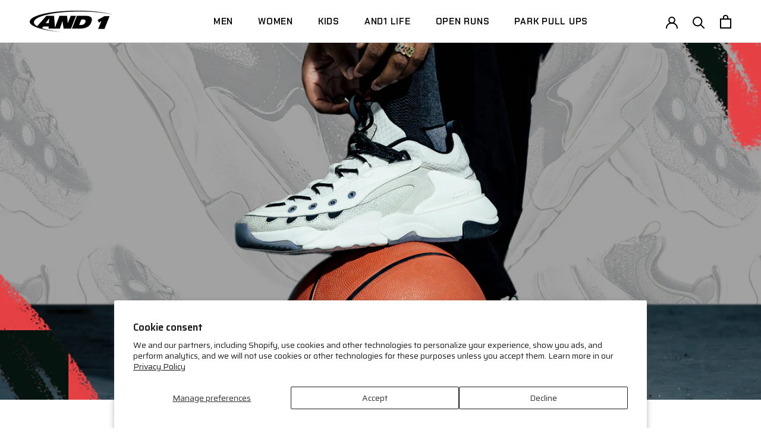

--- FILE ---
content_type: text/html; charset=utf-8
request_url: https://and1.com/blogs/life/pearl-inspired-marauder-shoe-release
body_size: 26318
content:
<!doctype html>

<html class="no-js and1" lang="en">
  <head>
    <!-- Google Tag Manager -->
<script>(function(w,d,s,l,i){w[l]=w[l]||[];w[l].push({'gtm.start':
new Date().getTime(),event:'gtm.js'});var f=d.getElementsByTagName(s)[0],
j=d.createElement(s),dl=l!='dataLayer'?'&l='+l:'';j.async=true;j.src=
'https://www.googletagmanager.com/gtm.js?id='+i+dl;f.parentNode.insertBefore(j,f);
})(window,document,'script','dataLayer','GTM-KLHJCMN');</script>
<!-- End Google Tag Manager -->
    <meta charset="utf-8">
    <meta http-equiv="X-UA-Compatible" content="IE=edge,chrome=1">
    <meta
      name="viewport"
      content="width=device-width, initial-scale=1.0, height=device-height, minimum-scale=1.0, maximum-scale=1.0"
    >
    <meta name="theme-color" content="">
    <meta name="google-site-verification" content="skcDPxQj6oo6dh1Xfp3xBaKbl8vlT8XFAB8hpA0hbHQ" /><title>
      Pearl of Wisdom? How a Tiny Gem Inspired the Marauder Shoe Release
      
      
       &ndash; AND1.com
    </title><meta name="description" content="Introducing the Marauder, AND1&#39;s newest drop. Dive into the captivating story of how a tiny gem, the pearl, sparked a revolution in sneaker design."><link rel="canonical" href="https://and1.com/blogs/life/pearl-inspired-marauder-shoe-release"><link rel="shortcut icon" href="//and1.com/cdn/shop/files/AND1_Player_Logo_No_Background_Black_96x.png?v=1636058384" type="image/png"><meta property="og:type" content="article">
  <meta property="og:title" content="Pearl of Wisdom? How a Tiny Gem Inspired the Marauder Shoe Release"><meta property="og:image" content="http://and1.com/cdn/shop/articles/Marauder_DigitalBannersArtboard-1.png?v=1689617030">
    <meta property="og:image:secure_url" content="https://and1.com/cdn/shop/articles/Marauder_DigitalBannersArtboard-1.png?v=1689617030">
    <meta property="og:image:width" content="3000">
    <meta property="og:image:height" content="1688"><meta property="og:description" content="Introducing the Marauder, AND1&#39;s newest drop. Dive into the captivating story of how a tiny gem, the pearl, sparked a revolution in sneaker design."><meta property="og:url" content="https://and1.com/blogs/life/pearl-inspired-marauder-shoe-release">
<meta property="og:site_name" content="AND1.com"><meta name="twitter:card" content="summary"><meta name="twitter:title" content="Pearl of Wisdom? How a Tiny Gem Inspired the Marauder Shoe Release">
  <meta
    name="twitter:description"
    content="
The black and white iridescence of the Marauder hits different from every angle. "
  ><meta name="twitter:image" content="https://and1.com/cdn/shop/articles/Marauder_DigitalBannersArtboard-1_600x600_crop_center.png?v=1689617030">
    
  <link rel="preconnect" href="https://fonts.googleapis.com">
  <link rel="preconnect" href="https://fonts.gstatic.com" crossorigin>
  <link
    href="https://fonts.googleapis.com/css2?family=Chakra+Petch:ital,wght@0,600;1,600&family=Saira:ital,wght@0,400;0,600;1,400&display=swap"
    rel="stylesheet"
  >
  <link href="//and1.com/cdn/shop/files/BebasKai.woff2?v=13155589166486842049" as="font" type="font/woff2" crossorigin="">
  <link href="//and1.com/cdn/shop/files/DrukWide-Bold.woff2?v=11978784891024609781" as="font" type="font/woff2" crossorigin="">
<style>
@font-face {
        font-family: 'Druk';
        src: url('//and1.com/cdn/shop/files/Druk-Bold.woff2?v=13482691661098551263') format('woff2'),
            url('//and1.com/cdn/shop/files/Druk-Bold.woff?v=1861983219209946583') format('woff');
        font-weight: bold;
        font-style: normal;
        font-display: swap;
      }

      @font-face {
          font-family: 'Druk';
          src: url('//and1.com/cdn/shop/files/Druk-HeavyItalic.woff2?v=13433984048813917192') format('woff2'),
              url('//and1.com/cdn/shop/files/Druk-HeavyItalic.woff?v=12663187735903053267') format('woff');
          font-weight: 900;
          font-style: italic;
          font-display: swap;
      }

      @font-face {
          font-family: 'Druk';
          src: url('//and1.com/cdn/shop/files/Druk-BoldItalic.woff2?v=5539329535865000997') format('woff2'),
              url('//and1.com/cdn/shop/files/Druk-BoldItalic.woff?v=3314586807967803163') format('woff');
          font-weight: bold;
          font-style: italic;
          font-display: swap;
      }

      @font-face {
          font-family: 'Druk';
          src: url('//and1.com/cdn/shop/files/Druk-Heavy.woff2?v=18337660276987731103') format('woff2'),
              url('//and1.com/cdn/shop/files/Druk-Heavy.woff?v=16088797870218334447') format('woff');
          font-weight: 900;
          font-style: normal;
          font-display: swap;
      }

      @font-face {
          font-family: 'Druk';
          src: url('//and1.com/cdn/shop/files/Druk-Medium.woff2?v=16571438641801020718') format('woff2'),
              url('//and1.com/cdn/shop/files/Druk-Medium.woff?v=14016898919550370152') format('woff');
          font-weight: 500;
          font-style: normal;
          font-display: swap;
      }

      @font-face {
          font-family: 'Druk Super';
          src: url('//and1.com/cdn/shop/files/Druk-Super.woff2?v=8088608435312451580') format('woff2'),
              url('//and1.com/cdn/shop/files/Druk-Super.woff?v=15720003548259038220') format('woff');
          font-weight: normal;
          font-style: normal;
          font-display: swap;
      }

      @font-face {
          font-family: 'Druk Text';
          src: url('//and1.com/cdn/shop/files/DrukText-Bold.woff2?v=12033516976704141375') format('woff2'),
              url('//and1.com/cdn/shop/files/DrukText-Bold.woff?v=11485008145258062645') format('woff');
          font-weight: bold;
          font-style: normal;
          font-display: swap;
      }

      @font-face {
          font-family: 'Druk Wide';
          src: url('//and1.com/cdn/shop/files/DrukWide-Bold.woff2?v=11978784891024609781') format('woff2'),
              url('//and1.com/cdn/shop/files/DrukWide-Bold.woff?v=5928435362977942832') format('woff');
          font-weight: bold;
          font-style: normal;
          font-display: swap;
      }

      @font-face {
          font-family: 'Druk Wide';
          src: url('//and1.com/cdn/shop/files/DrukWide-BoldItalic.woff2?v=3894014861135678143') format('woff2'),
              url('//and1.com/cdn/shop/files/DrukWide-BoldItalic.woff?v=8183721532688046696') format('woff');
          font-weight: bold;
          font-style: italic;
          font-display: swap;
      }

      @font-face {
          font-family: 'Druk Super';
          src: url('//and1.com/cdn/shop/files/Druk-SuperItalic.woff2?v=12135486463664005342') format('woff2'),
              url('//and1.com/cdn/shop/files/Druk-SuperItalic.woff?v=6455658215893971867') format('woff');
          font-weight: normal;
          font-style: italic;
          font-display: swap;
      }

      @font-face {
          font-family: 'Druk';
          src: url('//and1.com/cdn/shop/files/Druk-MediumItalic.woff2?v=1500186275743527981') format('woff2'),
              url('//and1.com/cdn/shop/files/Druk-MediumItalic.woff?v=7894674733979558044') format('woff');
          font-weight: 500;
          font-style: italic;
          font-display: swap;
      }

      @font-face {
          font-family: 'Druk Wide';
          src: url('//and1.com/cdn/shop/files/DrukWide-Medium.woff2?v=18247681025932266244') format('woff2'),
              url('//and1.com/cdn/shop/files/DrukWide-Medium.woff?v=15561639785400634553') format('woff');
          font-weight: 500;
          font-style: normal;
          font-display: swap;
      }

      @font-face {
          font-family: 'Druk Wide';
          src: url('//and1.com/cdn/shop/files/DrukWide-MediumItalic.woff2?v=3037276299679704579') format('woff2'),
              url('//and1.com/cdn/shop/files/DrukWide-MediumItalic.woff?v=17242050836866151096') format('woff');
          font-weight: 500;
          font-style: italic;
          font-display: swap;
      }

      @font-face {
          font-family: 'Bebas Kai';
          src: url('//and1.com/cdn/shop/files/BebasKai.woff2?v=13155589166486842049') format('woff2'),
              url('//and1.com/cdn/shop/files/BebasKai.woff?v=14623340255871097093') format('woff');
          font-weight: normal;
          font-style: normal;
          font-display: swap;
      }:root {
      /* Container */
      --container-max-width: 100%;
      --container-xxs-max-width: 27.5rem; /* 440px */
      --container-xs-max-width: 42.5rem; /* 680px */
      --container-sm-max-width: 61.25rem; /* 980px */
      --container-md-max-width: 71.875rem; /* 1150px */
      --container-lg-max-width: 78.75rem; /* 1260px */
      --container-xl-max-width: 85rem; /* 1360px */
      --container-gutter: 1.25rem;

      --section-with-border-vertical-spacing: 4rem;
      --section-with-border-vertical-spacing-tight:2.5rem;
      --section-without-border-vertical-spacing:6rem;
      --section-without-border-vertical-spacing-tight:3.75rem;

      --section-stack-gap:4rem;
      --section-stack-gap-tight: 2.25rem;

      /* Form settings */
      --form-gap: 1.25rem; /* Gap between fieldset and submit button */
      --fieldset-gap: 1rem; /* Gap between each form input within a fieldset */
      --form-control-gap: 0.625rem; /* Gap between input and label (ignored for floating label) */
      --checkbox-control-gap: 0.75rem; /* Horizontal gap between checkbox and its associated label */
      --input-padding-block: 0.65rem; /* Vertical padding for input, textarea and native select */
      --input-padding-inline: 0.8rem; /* Horizontal padding for input, textarea and native select */
      --checkbox-size: 0.875rem; /* Size (width and height) for checkbox */

      /* Other sizes */
      --sticky-area-height: calc(var(--announcement-bar-is-sticky, 0) * var(--announcement-bar-height, 0px) + var(--header-is-sticky, 0) * var(--header-height, 0px));

      /* RTL support */
      --transform-logical-flip: 1;
      --transform-origin-start: left;
      --transform-origin-end: right;

      
        --secondary-heading-font-family : 'Bebas Kai', cursive;
        --secondary-heading-font-weight : 400;
        --secondary-heading-font-style  : normal;
        --heading-font-family : 'Chakra Petch', sans-serif;
        --heading-font-weight : 700;
        --heading-font-style  : normal;
        --text-font-family : 'Saira', sans-serif;
        --text-font-weight : 400;
        --text-font-style  : normal;
      

      --base-text-font-size   : 14px;
      --default-text-font-size: 14px;--background          : #ffffff;
      --background-rgb      : 255, 255, 255;
      --light-background    : #ffffff;
      --light-background-rgb: 255, 255, 255;
      --heading-color       : #000000;
      --text-color          : #000000;
      --text-color-rgb      : 0, 0, 0;
      --text-color-light    : #666666;
      --text-color-light-rgb: 102, 102, 102;
      --link-color          : #939393;
      --link-color-rgb      : 147, 147, 147;
      --border-color        : #d9d9d9;
      --border-color-rgb    : 217, 217, 217;

      --button-background    : #000000;
      --button-background-rgb: 0, 0, 0;
      --button-text-color    : #ffffff;

      --header-background       : #ffffff;
      --header-heading-color    : #000000;
      --header-light-text-color : #939393;
      --header-border-color     : #d9d9d9;

      --footer-background    : #030303;
      --footer-text-color    : #f7f7f7;
      --footer-heading-color : #888888;
      --footer-border-color  : #282828;

      --navigation-background      : #ffffff;
      --navigation-background-rgb  : 255, 255, 255;
      --navigation-text-color      : #5c5c5c;
      --navigation-text-color-light: rgba(92, 92, 92, 0.5);
      --navigation-border-color    : rgba(92, 92, 92, 0.25);

      --newsletter-popup-background     : #ffffff;
      --newsletter-popup-text-color     : #1c1b1b;
      --newsletter-popup-text-color-rgb : 28, 27, 27;

      --secondary-elements-background       : #5c5c5c;
      --secondary-elements-background-rgb   : 92, 92, 92;
      --secondary-elements-text-color       : #ffffff;
      --secondary-elements-text-color-light : rgba(255, 255, 255, 0.5);
      --secondary-elements-border-color     : rgba(255, 255, 255, 0.25);

      --product-sale-price-color    : #f94c43;
      --product-sale-price-color-rgb: 249, 76, 67;

      /* Shopify related variables */
      --payment-terms-background-color: #ffffff;

      /* Products */

      --horizontal-spacing-four-products-per-row: 40px;
          --horizontal-spacing-two-products-per-row : 40px;

      --vertical-spacing-four-products-per-row: 60px;
          --vertical-spacing-two-products-per-row : 75px;

      /* Animation */
      --drawer-transition-timing: cubic-bezier(0.645, 0.045, 0.355, 1);
      --header-base-height: 80px; /* We set a default for browsers that do not support CSS variables */

      /* Cursors */
      --cursor-zoom-in-svg    : url(//and1.com/cdn/shop/t/60/assets/cursor-zoom-in.svg?v=100326362725928540331631556454);
      --cursor-zoom-in-2x-svg : url(//and1.com/cdn/shop/t/60/assets/cursor-zoom-in-2x.svg?v=71919207650934979201631556455);
    }
</style>

<script>
  // IE11 does not have support for CSS variables, so we have to polyfill them
  if (!(((window || {}).CSS || {}).supports && window.CSS.supports('(--a: 0)'))) {
    const script = document.createElement('script');
    script.type = 'text/javascript';
    script.src = 'https://cdn.jsdelivr.net/npm/css-vars-ponyfill@2';
    script.onload = function () {
      cssVars({});
    };

    document.getElementsByTagName('head')[0].appendChild(script);
  }
</script>


    <script>window.performance && window.performance.mark && window.performance.mark('shopify.content_for_header.start');</script><meta name="facebook-domain-verification" content="3i4msa9mxkjo2z7r2ozqip42qjqn75">
<meta name="google-site-verification" content="skcDPxQj6oo6dh1Xfp3xBaKbl8vlT8XFAB8hpA0hbHQ">
<meta id="shopify-digital-wallet" name="shopify-digital-wallet" content="/817987645/digital_wallets/dialog">
<meta name="shopify-checkout-api-token" content="ec594f9e89a9aa2662bd2486a9e85e9d">
<meta id="in-context-paypal-metadata" data-shop-id="817987645" data-venmo-supported="true" data-environment="production" data-locale="en_US" data-paypal-v4="true" data-currency="USD">
<link rel="alternate" type="application/atom+xml" title="Feed" href="/blogs/life.atom" />
<script async="async" src="/checkouts/internal/preloads.js?locale=en-US"></script>
<script id="shopify-features" type="application/json">{"accessToken":"ec594f9e89a9aa2662bd2486a9e85e9d","betas":["rich-media-storefront-analytics"],"domain":"and1.com","predictiveSearch":true,"shopId":817987645,"locale":"en"}</script>
<script>var Shopify = Shopify || {};
Shopify.shop = "and1-com.myshopify.com";
Shopify.locale = "en";
Shopify.currency = {"active":"USD","rate":"1.0"};
Shopify.country = "US";
Shopify.theme = {"name":"LIVE 9.8.23","id":126985044152,"schema_name":"Prestige","schema_version":"5.0.0","theme_store_id":855,"role":"main"};
Shopify.theme.handle = "null";
Shopify.theme.style = {"id":null,"handle":null};
Shopify.cdnHost = "and1.com/cdn";
Shopify.routes = Shopify.routes || {};
Shopify.routes.root = "/";</script>
<script type="module">!function(o){(o.Shopify=o.Shopify||{}).modules=!0}(window);</script>
<script>!function(o){function n(){var o=[];function n(){o.push(Array.prototype.slice.apply(arguments))}return n.q=o,n}var t=o.Shopify=o.Shopify||{};t.loadFeatures=n(),t.autoloadFeatures=n()}(window);</script>
<script id="shop-js-analytics" type="application/json">{"pageType":"article"}</script>
<script defer="defer" async type="module" src="//and1.com/cdn/shopifycloud/shop-js/modules/v2/client.init-shop-cart-sync_BT-GjEfc.en.esm.js"></script>
<script defer="defer" async type="module" src="//and1.com/cdn/shopifycloud/shop-js/modules/v2/chunk.common_D58fp_Oc.esm.js"></script>
<script defer="defer" async type="module" src="//and1.com/cdn/shopifycloud/shop-js/modules/v2/chunk.modal_xMitdFEc.esm.js"></script>
<script type="module">
  await import("//and1.com/cdn/shopifycloud/shop-js/modules/v2/client.init-shop-cart-sync_BT-GjEfc.en.esm.js");
await import("//and1.com/cdn/shopifycloud/shop-js/modules/v2/chunk.common_D58fp_Oc.esm.js");
await import("//and1.com/cdn/shopifycloud/shop-js/modules/v2/chunk.modal_xMitdFEc.esm.js");

  window.Shopify.SignInWithShop?.initShopCartSync?.({"fedCMEnabled":true,"windoidEnabled":true});

</script>
<script>(function() {
  var isLoaded = false;
  function asyncLoad() {
    if (isLoaded) return;
    isLoaded = true;
    var urls = ["https:\/\/formbuilder.hulkapps.com\/skeletopapp.js?shop=and1-com.myshopify.com","https:\/\/services.nofraud.com\/js\/device.js?shop=and1-com.myshopify.com","\/\/staticw2.yotpo.com\/X6d3mQvkWrYs26ezigcXPTYeV8dGCGAW5kUXSQXI\/widget.js?shop=and1-com.myshopify.com","https:\/\/static.klaviyo.com\/onsite\/js\/klaviyo.js?company_id=NgPXdd\u0026shop=and1-com.myshopify.com","https:\/\/shopify-extension.getredo.com\/main.js?widget_id=8eqm7xyshq5nrds\u0026shop=and1-com.myshopify.com","https:\/\/cartconvert-scripts.esc-apps-cdn.com\/client.js?disableCart=0\u0026disableProduct=0\u0026disablePopup=0\u0026disablePopupCart=0\u0026shop=and1-com.myshopify.com"];
    for (var i = 0; i < urls.length; i++) {
      var s = document.createElement('script');
      s.type = 'text/javascript';
      s.async = true;
      s.src = urls[i];
      var x = document.getElementsByTagName('script')[0];
      x.parentNode.insertBefore(s, x);
    }
  };
  if(window.attachEvent) {
    window.attachEvent('onload', asyncLoad);
  } else {
    window.addEventListener('load', asyncLoad, false);
  }
})();</script>
<script id="__st">var __st={"a":817987645,"offset":-18000,"reqid":"17936925-f6dd-41c5-8b51-481dddd839c3-1769338715","pageurl":"and1.com\/blogs\/life\/pearl-inspired-marauder-shoe-release","s":"articles-589241647356","u":"06e064ac1d28","p":"article","rtyp":"article","rid":589241647356};</script>
<script>window.ShopifyPaypalV4VisibilityTracking = true;</script>
<script id="captcha-bootstrap">!function(){'use strict';const t='contact',e='account',n='new_comment',o=[[t,t],['blogs',n],['comments',n],[t,'customer']],c=[[e,'customer_login'],[e,'guest_login'],[e,'recover_customer_password'],[e,'create_customer']],r=t=>t.map((([t,e])=>`form[action*='/${t}']:not([data-nocaptcha='true']) input[name='form_type'][value='${e}']`)).join(','),a=t=>()=>t?[...document.querySelectorAll(t)].map((t=>t.form)):[];function s(){const t=[...o],e=r(t);return a(e)}const i='password',u='form_key',d=['recaptcha-v3-token','g-recaptcha-response','h-captcha-response',i],f=()=>{try{return window.sessionStorage}catch{return}},m='__shopify_v',_=t=>t.elements[u];function p(t,e,n=!1){try{const o=window.sessionStorage,c=JSON.parse(o.getItem(e)),{data:r}=function(t){const{data:e,action:n}=t;return t[m]||n?{data:e,action:n}:{data:t,action:n}}(c);for(const[e,n]of Object.entries(r))t.elements[e]&&(t.elements[e].value=n);n&&o.removeItem(e)}catch(o){console.error('form repopulation failed',{error:o})}}const l='form_type',E='cptcha';function T(t){t.dataset[E]=!0}const w=window,h=w.document,L='Shopify',v='ce_forms',y='captcha';let A=!1;((t,e)=>{const n=(g='f06e6c50-85a8-45c8-87d0-21a2b65856fe',I='https://cdn.shopify.com/shopifycloud/storefront-forms-hcaptcha/ce_storefront_forms_captcha_hcaptcha.v1.5.2.iife.js',D={infoText:'Protected by hCaptcha',privacyText:'Privacy',termsText:'Terms'},(t,e,n)=>{const o=w[L][v],c=o.bindForm;if(c)return c(t,g,e,D).then(n);var r;o.q.push([[t,g,e,D],n]),r=I,A||(h.body.append(Object.assign(h.createElement('script'),{id:'captcha-provider',async:!0,src:r})),A=!0)});var g,I,D;w[L]=w[L]||{},w[L][v]=w[L][v]||{},w[L][v].q=[],w[L][y]=w[L][y]||{},w[L][y].protect=function(t,e){n(t,void 0,e),T(t)},Object.freeze(w[L][y]),function(t,e,n,w,h,L){const[v,y,A,g]=function(t,e,n){const i=e?o:[],u=t?c:[],d=[...i,...u],f=r(d),m=r(i),_=r(d.filter((([t,e])=>n.includes(e))));return[a(f),a(m),a(_),s()]}(w,h,L),I=t=>{const e=t.target;return e instanceof HTMLFormElement?e:e&&e.form},D=t=>v().includes(t);t.addEventListener('submit',(t=>{const e=I(t);if(!e)return;const n=D(e)&&!e.dataset.hcaptchaBound&&!e.dataset.recaptchaBound,o=_(e),c=g().includes(e)&&(!o||!o.value);(n||c)&&t.preventDefault(),c&&!n&&(function(t){try{if(!f())return;!function(t){const e=f();if(!e)return;const n=_(t);if(!n)return;const o=n.value;o&&e.removeItem(o)}(t);const e=Array.from(Array(32),(()=>Math.random().toString(36)[2])).join('');!function(t,e){_(t)||t.append(Object.assign(document.createElement('input'),{type:'hidden',name:u})),t.elements[u].value=e}(t,e),function(t,e){const n=f();if(!n)return;const o=[...t.querySelectorAll(`input[type='${i}']`)].map((({name:t})=>t)),c=[...d,...o],r={};for(const[a,s]of new FormData(t).entries())c.includes(a)||(r[a]=s);n.setItem(e,JSON.stringify({[m]:1,action:t.action,data:r}))}(t,e)}catch(e){console.error('failed to persist form',e)}}(e),e.submit())}));const S=(t,e)=>{t&&!t.dataset[E]&&(n(t,e.some((e=>e===t))),T(t))};for(const o of['focusin','change'])t.addEventListener(o,(t=>{const e=I(t);D(e)&&S(e,y())}));const B=e.get('form_key'),M=e.get(l),P=B&&M;t.addEventListener('DOMContentLoaded',(()=>{const t=y();if(P)for(const e of t)e.elements[l].value===M&&p(e,B);[...new Set([...A(),...v().filter((t=>'true'===t.dataset.shopifyCaptcha))])].forEach((e=>S(e,t)))}))}(h,new URLSearchParams(w.location.search),n,t,e,['guest_login'])})(!0,!0)}();</script>
<script integrity="sha256-4kQ18oKyAcykRKYeNunJcIwy7WH5gtpwJnB7kiuLZ1E=" data-source-attribution="shopify.loadfeatures" defer="defer" src="//and1.com/cdn/shopifycloud/storefront/assets/storefront/load_feature-a0a9edcb.js" crossorigin="anonymous"></script>
<script data-source-attribution="shopify.dynamic_checkout.dynamic.init">var Shopify=Shopify||{};Shopify.PaymentButton=Shopify.PaymentButton||{isStorefrontPortableWallets:!0,init:function(){window.Shopify.PaymentButton.init=function(){};var t=document.createElement("script");t.src="https://and1.com/cdn/shopifycloud/portable-wallets/latest/portable-wallets.en.js",t.type="module",document.head.appendChild(t)}};
</script>
<script data-source-attribution="shopify.dynamic_checkout.buyer_consent">
  function portableWalletsHideBuyerConsent(e){var t=document.getElementById("shopify-buyer-consent"),n=document.getElementById("shopify-subscription-policy-button");t&&n&&(t.classList.add("hidden"),t.setAttribute("aria-hidden","true"),n.removeEventListener("click",e))}function portableWalletsShowBuyerConsent(e){var t=document.getElementById("shopify-buyer-consent"),n=document.getElementById("shopify-subscription-policy-button");t&&n&&(t.classList.remove("hidden"),t.removeAttribute("aria-hidden"),n.addEventListener("click",e))}window.Shopify?.PaymentButton&&(window.Shopify.PaymentButton.hideBuyerConsent=portableWalletsHideBuyerConsent,window.Shopify.PaymentButton.showBuyerConsent=portableWalletsShowBuyerConsent);
</script>
<script data-source-attribution="shopify.dynamic_checkout.cart.bootstrap">document.addEventListener("DOMContentLoaded",(function(){function t(){return document.querySelector("shopify-accelerated-checkout-cart, shopify-accelerated-checkout")}if(t())Shopify.PaymentButton.init();else{new MutationObserver((function(e,n){t()&&(Shopify.PaymentButton.init(),n.disconnect())})).observe(document.body,{childList:!0,subtree:!0})}}));
</script>
<script id='scb4127' type='text/javascript' async='' src='https://and1.com/cdn/shopifycloud/privacy-banner/storefront-banner.js'></script><link id="shopify-accelerated-checkout-styles" rel="stylesheet" media="screen" href="https://and1.com/cdn/shopifycloud/portable-wallets/latest/accelerated-checkout-backwards-compat.css" crossorigin="anonymous">
<style id="shopify-accelerated-checkout-cart">
        #shopify-buyer-consent {
  margin-top: 1em;
  display: inline-block;
  width: 100%;
}

#shopify-buyer-consent.hidden {
  display: none;
}

#shopify-subscription-policy-button {
  background: none;
  border: none;
  padding: 0;
  text-decoration: underline;
  font-size: inherit;
  cursor: pointer;
}

#shopify-subscription-policy-button::before {
  box-shadow: none;
}

      </style>

<script>window.performance && window.performance.mark && window.performance.mark('shopify.content_for_header.end');</script>

    <link rel="stylesheet" href="//and1.com/cdn/shop/t/60/assets/theme.css?v=103716200268919167011699819909">

    <script>// This allows to expose several variables to the global scope, to be used in scripts
      window.theme = {
        pageType: "article",
        moneyFormat: "\u003cspan class=\"money\"\u003e${{amount}}\u003c\/span\u003e",
        moneyWithCurrencyFormat: "\u003cspan class=\"money\"\u003e${{amount}} USD\u003c\/span\u003e",
        currencyCodeEnabled: null,
        productImageSize: "square",
        searchMode: "product",
        showPageTransition: false,
        showElementStaggering: false,
        showImageZooming: false
      };

      window.routes = {
        rootUrl: "\/",
        rootUrlWithoutSlash: '',
        cartUrl: "\/cart",
        cartAddUrl: "\/cart\/add",
        cartChangeUrl: "\/cart\/change",
        searchUrl: "\/search",
        productRecommendationsUrl: "\/recommendations\/products"
      };

      window.languages = {
        cartAddNote: "Add Order Note",
        cartEditNote: "Edit Order Note",
        productImageLoadingError: "This image could not be loaded. Please try to reload the page.",
        productFormAddToCart: "Add to cart",
        productFormUnavailable: "Unavailable",
        productFormSoldOut: "Sold Out",
        shippingEstimatorOneResult: "1 option available:",
        shippingEstimatorMoreResults: "{{count}} options available:",
        shippingEstimatorNoResults: "No shipping could be found"
      };

      window.lazySizesConfig = {
        loadHidden: false,
        hFac: 0.5,
        expFactor: 2,
        ricTimeout: 150,
        lazyClass: 'Image--lazyLoad',
        loadingClass: 'Image--lazyLoading',
        loadedClass: 'Image--lazyLoaded'
      };

      document.documentElement.className = document.documentElement.className.replace('no-js', 'js');
      document.documentElement.style.setProperty('--window-height', window.innerHeight + 'px');

      // We do a quick detection of some features (we could use Modernizr but for so little...)
      (function() {
        document.documentElement.className += ((window.CSS && window.CSS.supports('(position: sticky) or (position: -webkit-sticky)')) ? ' supports-sticky' : ' no-supports-sticky');
        document.documentElement.className += (window.matchMedia('(-moz-touch-enabled: 1), (hover: none)')).matches ? ' no-supports-hover' : ' supports-hover';
      }());

      
    </script>

    <script src="//and1.com/cdn/shop/t/60/assets/lazysizes.min.js?v=174358363404432586981684092678" async></script><script src="//and1.com/cdn/shop/t/60/assets/flickity.min.js?v=30183424956930709471670968790" defer></script>
    <script src="//and1.com/cdn/shop/t/60/assets/libs.min.js?v=47798344153944880421670968787" defer></script>
    <script src="//and1.com/cdn/shop/t/60/assets/theme.min.js?v=148642910500570603891699819908" defer></script>
    <script src="//and1.com/cdn/shop/t/60/assets/custom.js?v=183352347675978412271680237340" defer></script>

    <script>
      (function () {
        window.onpageshow = function () {
          if (window.theme.showPageTransition) {
            var pageTransition = document.querySelector('.PageTransition');

            if (pageTransition) {
              pageTransition.style.visibility = 'visible';
              pageTransition.style.opacity = '0';
            }
          }

          // When the page is loaded from the cache, we have to reload the cart content
          document.documentElement.dispatchEvent(
            new CustomEvent('cart:refresh', {
              bubbles: true,
            })
          );
        };
      })();
    </script>

    
  <script type="application/ld+json">
    {
      "@context": "http://schema.org",
      "@type": "BlogPosting",
    "mainEntityOfPage": "/blogs/life/pearl-inspired-marauder-shoe-release",
    "articleSection": "Life",
    "keywords": "30 year anniversary, fashion, footwear, new releases",
    "headline": "Pearl of Wisdom? How a Tiny Gem Inspired the Marauder Shoe Release",
    "description": "\nThe black and white iridescence of the Marauder hits different from every angle. ",
    "dateCreated": "2023-05-18T01:29:09",
    "datePublished": "2023-05-18T01:32:27",
    "dateModified": "2023-05-18T01:32:27",
    "image": {
      "@type": "ImageObject",
      "url": "https://and1.com/cdn/shop/articles/Marauder_DigitalBannersArtboard-1_1024x.png?v=1689617030",
      "image": "https://and1.com/cdn/shop/articles/Marauder_DigitalBannersArtboard-1_1024x.png?v=1689617030",
      "name": "pearl inspired marauder shoe release",
      "width": "1024",
      "height": "1024"
    },
    "author": {
      "@type": "Person",
      "name": " ",
      "givenName": null,
      "familyName": null
    },
    "publisher": {
      "@type": "Organization",
      "name": "AND1.com"
    },
    "commentCount": 0,
    "comment": []
    }
  </script>



  <script type="application/ld+json">
    {
      "@context": "http://schema.org",
      "@type": "BreadcrumbList",
  "itemListElement": [{
      "@type": "ListItem",
      "position": 1,
      "name": "Translation missing: en.general.breadcrumb.home",
      "item": "https://and1.com"
    },{
          "@type": "ListItem",
          "position": 2,
          "name": "Life",
          "item": "https://and1.com/blogs/life"
        }, {
          "@type": "ListItem",
          "position": 3,
          "name": "Life",
          "item": "https://and1.com/blogs/life/pearl-inspired-marauder-shoe-release"
        }]
    }
  </script>


    <meta name="google-site-verification" content="G_WONveT71pOXeXrKnal7icjJhWQezgxR-JmlKEsapM" />
    <meta name="google-site-verification" content="gIh3EGHf-YfNBkTfz3wpB8y-a1FzKYCMLoLk6zPkA0w" />
  <!-- BEGIN app block: shopify://apps/geo-pro-geolocation/blocks/geopro/16fc5313-7aee-4e90-ac95-f50fc7c8b657 --><!-- This snippet is used to load Geo:Pro data on the storefront -->
<meta class='geo-ip' content='[base64]'>
<!-- This snippet initializes the plugin -->
<script async>
  try {
    const loadGeoPro=()=>{let e=e=>{if(!e||e.isCrawler||"success"!==e.message){window.geopro_cancel="1";return}let o=e.isAdmin?"el-geoip-location-admin":"el-geoip-location",s=Date.now()+864e5;localStorage.setItem(o,JSON.stringify({value:e.data,expires:s})),e.isAdmin&&localStorage.setItem("el-geoip-admin",JSON.stringify({value:"1",expires:s}))},o=new XMLHttpRequest;o.open("GET","https://geo.geoproapp.com?x-api-key=91e359ab7-2b63-539e-1de2-c4bf731367a7",!0),o.responseType="json",o.onload=()=>e(200===o.status?o.response:null),o.send()},load=!["el-geoip-location-admin","el-geoip-location"].some(e=>{try{let o=JSON.parse(localStorage.getItem(e));return o&&o.expires>Date.now()}catch(s){return!1}});load&&loadGeoPro();
  } catch(e) {
    console.warn('Geo:Pro error', e);
    window.geopro_cancel = '1';
  }
</script>
<script src="https://cdn.shopify.com/extensions/019b746b-26da-7a64-a671-397924f34f11/easylocation-195/assets/easylocation-storefront.min.js" type="text/javascript" async></script>


<!-- END app block --><!-- BEGIN app block: shopify://apps/klaviyo-email-marketing-sms/blocks/klaviyo-onsite-embed/2632fe16-c075-4321-a88b-50b567f42507 -->















  <script>
    window.klaviyoReviewsProductDesignMode = false
  </script>







<!-- END app block --><!-- BEGIN app block: shopify://apps/yotpo-product-reviews/blocks/settings/eb7dfd7d-db44-4334-bc49-c893b51b36cf -->


<script type="text/javascript">
  (function e(){var e=document.createElement("script");
  e.type="text/javascript",e.async=true,
  e.src="//staticw2.yotpo.com//widget.js?lang=en";
  var t=document.getElementsByTagName("script")[0];
  t.parentNode.insertBefore(e,t)})();
</script>



  
<!-- END app block --><link href="https://monorail-edge.shopifysvc.com" rel="dns-prefetch">
<script>(function(){if ("sendBeacon" in navigator && "performance" in window) {try {var session_token_from_headers = performance.getEntriesByType('navigation')[0].serverTiming.find(x => x.name == '_s').description;} catch {var session_token_from_headers = undefined;}var session_cookie_matches = document.cookie.match(/_shopify_s=([^;]*)/);var session_token_from_cookie = session_cookie_matches && session_cookie_matches.length === 2 ? session_cookie_matches[1] : "";var session_token = session_token_from_headers || session_token_from_cookie || "";function handle_abandonment_event(e) {var entries = performance.getEntries().filter(function(entry) {return /monorail-edge.shopifysvc.com/.test(entry.name);});if (!window.abandonment_tracked && entries.length === 0) {window.abandonment_tracked = true;var currentMs = Date.now();var navigation_start = performance.timing.navigationStart;var payload = {shop_id: 817987645,url: window.location.href,navigation_start,duration: currentMs - navigation_start,session_token,page_type: "article"};window.navigator.sendBeacon("https://monorail-edge.shopifysvc.com/v1/produce", JSON.stringify({schema_id: "online_store_buyer_site_abandonment/1.1",payload: payload,metadata: {event_created_at_ms: currentMs,event_sent_at_ms: currentMs}}));}}window.addEventListener('pagehide', handle_abandonment_event);}}());</script>
<script id="web-pixels-manager-setup">(function e(e,d,r,n,o){if(void 0===o&&(o={}),!Boolean(null===(a=null===(i=window.Shopify)||void 0===i?void 0:i.analytics)||void 0===a?void 0:a.replayQueue)){var i,a;window.Shopify=window.Shopify||{};var t=window.Shopify;t.analytics=t.analytics||{};var s=t.analytics;s.replayQueue=[],s.publish=function(e,d,r){return s.replayQueue.push([e,d,r]),!0};try{self.performance.mark("wpm:start")}catch(e){}var l=function(){var e={modern:/Edge?\/(1{2}[4-9]|1[2-9]\d|[2-9]\d{2}|\d{4,})\.\d+(\.\d+|)|Firefox\/(1{2}[4-9]|1[2-9]\d|[2-9]\d{2}|\d{4,})\.\d+(\.\d+|)|Chrom(ium|e)\/(9{2}|\d{3,})\.\d+(\.\d+|)|(Maci|X1{2}).+ Version\/(15\.\d+|(1[6-9]|[2-9]\d|\d{3,})\.\d+)([,.]\d+|)( \(\w+\)|)( Mobile\/\w+|) Safari\/|Chrome.+OPR\/(9{2}|\d{3,})\.\d+\.\d+|(CPU[ +]OS|iPhone[ +]OS|CPU[ +]iPhone|CPU IPhone OS|CPU iPad OS)[ +]+(15[._]\d+|(1[6-9]|[2-9]\d|\d{3,})[._]\d+)([._]\d+|)|Android:?[ /-](13[3-9]|1[4-9]\d|[2-9]\d{2}|\d{4,})(\.\d+|)(\.\d+|)|Android.+Firefox\/(13[5-9]|1[4-9]\d|[2-9]\d{2}|\d{4,})\.\d+(\.\d+|)|Android.+Chrom(ium|e)\/(13[3-9]|1[4-9]\d|[2-9]\d{2}|\d{4,})\.\d+(\.\d+|)|SamsungBrowser\/([2-9]\d|\d{3,})\.\d+/,legacy:/Edge?\/(1[6-9]|[2-9]\d|\d{3,})\.\d+(\.\d+|)|Firefox\/(5[4-9]|[6-9]\d|\d{3,})\.\d+(\.\d+|)|Chrom(ium|e)\/(5[1-9]|[6-9]\d|\d{3,})\.\d+(\.\d+|)([\d.]+$|.*Safari\/(?![\d.]+ Edge\/[\d.]+$))|(Maci|X1{2}).+ Version\/(10\.\d+|(1[1-9]|[2-9]\d|\d{3,})\.\d+)([,.]\d+|)( \(\w+\)|)( Mobile\/\w+|) Safari\/|Chrome.+OPR\/(3[89]|[4-9]\d|\d{3,})\.\d+\.\d+|(CPU[ +]OS|iPhone[ +]OS|CPU[ +]iPhone|CPU IPhone OS|CPU iPad OS)[ +]+(10[._]\d+|(1[1-9]|[2-9]\d|\d{3,})[._]\d+)([._]\d+|)|Android:?[ /-](13[3-9]|1[4-9]\d|[2-9]\d{2}|\d{4,})(\.\d+|)(\.\d+|)|Mobile Safari.+OPR\/([89]\d|\d{3,})\.\d+\.\d+|Android.+Firefox\/(13[5-9]|1[4-9]\d|[2-9]\d{2}|\d{4,})\.\d+(\.\d+|)|Android.+Chrom(ium|e)\/(13[3-9]|1[4-9]\d|[2-9]\d{2}|\d{4,})\.\d+(\.\d+|)|Android.+(UC? ?Browser|UCWEB|U3)[ /]?(15\.([5-9]|\d{2,})|(1[6-9]|[2-9]\d|\d{3,})\.\d+)\.\d+|SamsungBrowser\/(5\.\d+|([6-9]|\d{2,})\.\d+)|Android.+MQ{2}Browser\/(14(\.(9|\d{2,})|)|(1[5-9]|[2-9]\d|\d{3,})(\.\d+|))(\.\d+|)|K[Aa][Ii]OS\/(3\.\d+|([4-9]|\d{2,})\.\d+)(\.\d+|)/},d=e.modern,r=e.legacy,n=navigator.userAgent;return n.match(d)?"modern":n.match(r)?"legacy":"unknown"}(),u="modern"===l?"modern":"legacy",c=(null!=n?n:{modern:"",legacy:""})[u],f=function(e){return[e.baseUrl,"/wpm","/b",e.hashVersion,"modern"===e.buildTarget?"m":"l",".js"].join("")}({baseUrl:d,hashVersion:r,buildTarget:u}),m=function(e){var d=e.version,r=e.bundleTarget,n=e.surface,o=e.pageUrl,i=e.monorailEndpoint;return{emit:function(e){var a=e.status,t=e.errorMsg,s=(new Date).getTime(),l=JSON.stringify({metadata:{event_sent_at_ms:s},events:[{schema_id:"web_pixels_manager_load/3.1",payload:{version:d,bundle_target:r,page_url:o,status:a,surface:n,error_msg:t},metadata:{event_created_at_ms:s}}]});if(!i)return console&&console.warn&&console.warn("[Web Pixels Manager] No Monorail endpoint provided, skipping logging."),!1;try{return self.navigator.sendBeacon.bind(self.navigator)(i,l)}catch(e){}var u=new XMLHttpRequest;try{return u.open("POST",i,!0),u.setRequestHeader("Content-Type","text/plain"),u.send(l),!0}catch(e){return console&&console.warn&&console.warn("[Web Pixels Manager] Got an unhandled error while logging to Monorail."),!1}}}}({version:r,bundleTarget:l,surface:e.surface,pageUrl:self.location.href,monorailEndpoint:e.monorailEndpoint});try{o.browserTarget=l,function(e){var d=e.src,r=e.async,n=void 0===r||r,o=e.onload,i=e.onerror,a=e.sri,t=e.scriptDataAttributes,s=void 0===t?{}:t,l=document.createElement("script"),u=document.querySelector("head"),c=document.querySelector("body");if(l.async=n,l.src=d,a&&(l.integrity=a,l.crossOrigin="anonymous"),s)for(var f in s)if(Object.prototype.hasOwnProperty.call(s,f))try{l.dataset[f]=s[f]}catch(e){}if(o&&l.addEventListener("load",o),i&&l.addEventListener("error",i),u)u.appendChild(l);else{if(!c)throw new Error("Did not find a head or body element to append the script");c.appendChild(l)}}({src:f,async:!0,onload:function(){if(!function(){var e,d;return Boolean(null===(d=null===(e=window.Shopify)||void 0===e?void 0:e.analytics)||void 0===d?void 0:d.initialized)}()){var d=window.webPixelsManager.init(e)||void 0;if(d){var r=window.Shopify.analytics;r.replayQueue.forEach((function(e){var r=e[0],n=e[1],o=e[2];d.publishCustomEvent(r,n,o)})),r.replayQueue=[],r.publish=d.publishCustomEvent,r.visitor=d.visitor,r.initialized=!0}}},onerror:function(){return m.emit({status:"failed",errorMsg:"".concat(f," has failed to load")})},sri:function(e){var d=/^sha384-[A-Za-z0-9+/=]+$/;return"string"==typeof e&&d.test(e)}(c)?c:"",scriptDataAttributes:o}),m.emit({status:"loading"})}catch(e){m.emit({status:"failed",errorMsg:(null==e?void 0:e.message)||"Unknown error"})}}})({shopId: 817987645,storefrontBaseUrl: "https://and1.com",extensionsBaseUrl: "https://extensions.shopifycdn.com/cdn/shopifycloud/web-pixels-manager",monorailEndpoint: "https://monorail-edge.shopifysvc.com/unstable/produce_batch",surface: "storefront-renderer",enabledBetaFlags: ["2dca8a86"],webPixelsConfigList: [{"id":"1374093564","configuration":"{\"widgetId\":\"8eqm7xyshq5nrds\",\"baseRequestUrl\":\"https:\\\/\\\/shopify-server.getredo.com\\\/widgets\",\"splitEnabled\":\"false\",\"customerAccountsEnabled\":\"true\",\"conciergeSplitEnabled\":\"false\",\"marketingEnabled\":\"false\",\"expandedWarrantyEnabled\":\"false\",\"storefrontSalesAIEnabled\":\"false\",\"conversionEnabled\":\"false\"}","eventPayloadVersion":"v1","runtimeContext":"STRICT","scriptVersion":"e718e653983918a06ec4f4d49f6685f2","type":"APP","apiClientId":3426665,"privacyPurposes":["ANALYTICS","MARKETING"],"capabilities":["advanced_dom_events"],"dataSharingAdjustments":{"protectedCustomerApprovalScopes":["read_customer_address","read_customer_email","read_customer_name","read_customer_personal_data","read_customer_phone"]}},{"id":"414384380","configuration":"{\"config\":\"{\\\"pixel_id\\\":\\\"G-ETCYWYGWT1\\\",\\\"target_country\\\":\\\"US\\\",\\\"gtag_events\\\":[{\\\"type\\\":\\\"begin_checkout\\\",\\\"action_label\\\":\\\"G-ETCYWYGWT1\\\"},{\\\"type\\\":\\\"search\\\",\\\"action_label\\\":\\\"G-ETCYWYGWT1\\\"},{\\\"type\\\":\\\"view_item\\\",\\\"action_label\\\":[\\\"G-ETCYWYGWT1\\\",\\\"MC-PLVWWQ6PJM\\\"]},{\\\"type\\\":\\\"purchase\\\",\\\"action_label\\\":[\\\"G-ETCYWYGWT1\\\",\\\"MC-PLVWWQ6PJM\\\"]},{\\\"type\\\":\\\"page_view\\\",\\\"action_label\\\":[\\\"G-ETCYWYGWT1\\\",\\\"MC-PLVWWQ6PJM\\\"]},{\\\"type\\\":\\\"add_payment_info\\\",\\\"action_label\\\":\\\"G-ETCYWYGWT1\\\"},{\\\"type\\\":\\\"add_to_cart\\\",\\\"action_label\\\":\\\"G-ETCYWYGWT1\\\"}],\\\"enable_monitoring_mode\\\":false}\"}","eventPayloadVersion":"v1","runtimeContext":"OPEN","scriptVersion":"b2a88bafab3e21179ed38636efcd8a93","type":"APP","apiClientId":1780363,"privacyPurposes":[],"dataSharingAdjustments":{"protectedCustomerApprovalScopes":["read_customer_address","read_customer_email","read_customer_name","read_customer_personal_data","read_customer_phone"]}},{"id":"175505660","configuration":"{\"pixel_id\":\"1316846568934947\",\"pixel_type\":\"facebook_pixel\",\"metaapp_system_user_token\":\"-\"}","eventPayloadVersion":"v1","runtimeContext":"OPEN","scriptVersion":"ca16bc87fe92b6042fbaa3acc2fbdaa6","type":"APP","apiClientId":2329312,"privacyPurposes":["ANALYTICS","MARKETING","SALE_OF_DATA"],"dataSharingAdjustments":{"protectedCustomerApprovalScopes":["read_customer_address","read_customer_email","read_customer_name","read_customer_personal_data","read_customer_phone"]}},{"id":"shopify-app-pixel","configuration":"{}","eventPayloadVersion":"v1","runtimeContext":"STRICT","scriptVersion":"0450","apiClientId":"shopify-pixel","type":"APP","privacyPurposes":["ANALYTICS","MARKETING"]},{"id":"shopify-custom-pixel","eventPayloadVersion":"v1","runtimeContext":"LAX","scriptVersion":"0450","apiClientId":"shopify-pixel","type":"CUSTOM","privacyPurposes":["ANALYTICS","MARKETING"]}],isMerchantRequest: false,initData: {"shop":{"name":"AND1.com","paymentSettings":{"currencyCode":"USD"},"myshopifyDomain":"and1-com.myshopify.com","countryCode":"US","storefrontUrl":"https:\/\/and1.com"},"customer":null,"cart":null,"checkout":null,"productVariants":[],"purchasingCompany":null},},"https://and1.com/cdn","fcfee988w5aeb613cpc8e4bc33m6693e112",{"modern":"","legacy":""},{"shopId":"817987645","storefrontBaseUrl":"https:\/\/and1.com","extensionBaseUrl":"https:\/\/extensions.shopifycdn.com\/cdn\/shopifycloud\/web-pixels-manager","surface":"storefront-renderer","enabledBetaFlags":"[\"2dca8a86\"]","isMerchantRequest":"false","hashVersion":"fcfee988w5aeb613cpc8e4bc33m6693e112","publish":"custom","events":"[[\"page_viewed\",{}]]"});</script><script>
  window.ShopifyAnalytics = window.ShopifyAnalytics || {};
  window.ShopifyAnalytics.meta = window.ShopifyAnalytics.meta || {};
  window.ShopifyAnalytics.meta.currency = 'USD';
  var meta = {"page":{"pageType":"article","resourceType":"article","resourceId":589241647356,"requestId":"17936925-f6dd-41c5-8b51-481dddd839c3-1769338715"}};
  for (var attr in meta) {
    window.ShopifyAnalytics.meta[attr] = meta[attr];
  }
</script>
<script class="analytics">
  (function () {
    var customDocumentWrite = function(content) {
      var jquery = null;

      if (window.jQuery) {
        jquery = window.jQuery;
      } else if (window.Checkout && window.Checkout.$) {
        jquery = window.Checkout.$;
      }

      if (jquery) {
        jquery('body').append(content);
      }
    };

    var hasLoggedConversion = function(token) {
      if (token) {
        return document.cookie.indexOf('loggedConversion=' + token) !== -1;
      }
      return false;
    }

    var setCookieIfConversion = function(token) {
      if (token) {
        var twoMonthsFromNow = new Date(Date.now());
        twoMonthsFromNow.setMonth(twoMonthsFromNow.getMonth() + 2);

        document.cookie = 'loggedConversion=' + token + '; expires=' + twoMonthsFromNow;
      }
    }

    var trekkie = window.ShopifyAnalytics.lib = window.trekkie = window.trekkie || [];
    if (trekkie.integrations) {
      return;
    }
    trekkie.methods = [
      'identify',
      'page',
      'ready',
      'track',
      'trackForm',
      'trackLink'
    ];
    trekkie.factory = function(method) {
      return function() {
        var args = Array.prototype.slice.call(arguments);
        args.unshift(method);
        trekkie.push(args);
        return trekkie;
      };
    };
    for (var i = 0; i < trekkie.methods.length; i++) {
      var key = trekkie.methods[i];
      trekkie[key] = trekkie.factory(key);
    }
    trekkie.load = function(config) {
      trekkie.config = config || {};
      trekkie.config.initialDocumentCookie = document.cookie;
      var first = document.getElementsByTagName('script')[0];
      var script = document.createElement('script');
      script.type = 'text/javascript';
      script.onerror = function(e) {
        var scriptFallback = document.createElement('script');
        scriptFallback.type = 'text/javascript';
        scriptFallback.onerror = function(error) {
                var Monorail = {
      produce: function produce(monorailDomain, schemaId, payload) {
        var currentMs = new Date().getTime();
        var event = {
          schema_id: schemaId,
          payload: payload,
          metadata: {
            event_created_at_ms: currentMs,
            event_sent_at_ms: currentMs
          }
        };
        return Monorail.sendRequest("https://" + monorailDomain + "/v1/produce", JSON.stringify(event));
      },
      sendRequest: function sendRequest(endpointUrl, payload) {
        // Try the sendBeacon API
        if (window && window.navigator && typeof window.navigator.sendBeacon === 'function' && typeof window.Blob === 'function' && !Monorail.isIos12()) {
          var blobData = new window.Blob([payload], {
            type: 'text/plain'
          });

          if (window.navigator.sendBeacon(endpointUrl, blobData)) {
            return true;
          } // sendBeacon was not successful

        } // XHR beacon

        var xhr = new XMLHttpRequest();

        try {
          xhr.open('POST', endpointUrl);
          xhr.setRequestHeader('Content-Type', 'text/plain');
          xhr.send(payload);
        } catch (e) {
          console.log(e);
        }

        return false;
      },
      isIos12: function isIos12() {
        return window.navigator.userAgent.lastIndexOf('iPhone; CPU iPhone OS 12_') !== -1 || window.navigator.userAgent.lastIndexOf('iPad; CPU OS 12_') !== -1;
      }
    };
    Monorail.produce('monorail-edge.shopifysvc.com',
      'trekkie_storefront_load_errors/1.1',
      {shop_id: 817987645,
      theme_id: 126985044152,
      app_name: "storefront",
      context_url: window.location.href,
      source_url: "//and1.com/cdn/s/trekkie.storefront.8d95595f799fbf7e1d32231b9a28fd43b70c67d3.min.js"});

        };
        scriptFallback.async = true;
        scriptFallback.src = '//and1.com/cdn/s/trekkie.storefront.8d95595f799fbf7e1d32231b9a28fd43b70c67d3.min.js';
        first.parentNode.insertBefore(scriptFallback, first);
      };
      script.async = true;
      script.src = '//and1.com/cdn/s/trekkie.storefront.8d95595f799fbf7e1d32231b9a28fd43b70c67d3.min.js';
      first.parentNode.insertBefore(script, first);
    };
    trekkie.load(
      {"Trekkie":{"appName":"storefront","development":false,"defaultAttributes":{"shopId":817987645,"isMerchantRequest":null,"themeId":126985044152,"themeCityHash":"1638191930918941631","contentLanguage":"en","currency":"USD","eventMetadataId":"0a7d7d82-29c6-42b3-947a-dd793deafd4e"},"isServerSideCookieWritingEnabled":true,"monorailRegion":"shop_domain","enabledBetaFlags":["65f19447"]},"Session Attribution":{},"S2S":{"facebookCapiEnabled":true,"source":"trekkie-storefront-renderer","apiClientId":580111}}
    );

    var loaded = false;
    trekkie.ready(function() {
      if (loaded) return;
      loaded = true;

      window.ShopifyAnalytics.lib = window.trekkie;

      var originalDocumentWrite = document.write;
      document.write = customDocumentWrite;
      try { window.ShopifyAnalytics.merchantGoogleAnalytics.call(this); } catch(error) {};
      document.write = originalDocumentWrite;

      window.ShopifyAnalytics.lib.page(null,{"pageType":"article","resourceType":"article","resourceId":589241647356,"requestId":"17936925-f6dd-41c5-8b51-481dddd839c3-1769338715","shopifyEmitted":true});

      var match = window.location.pathname.match(/checkouts\/(.+)\/(thank_you|post_purchase)/)
      var token = match? match[1]: undefined;
      if (!hasLoggedConversion(token)) {
        setCookieIfConversion(token);
        
      }
    });


        var eventsListenerScript = document.createElement('script');
        eventsListenerScript.async = true;
        eventsListenerScript.src = "//and1.com/cdn/shopifycloud/storefront/assets/shop_events_listener-3da45d37.js";
        document.getElementsByTagName('head')[0].appendChild(eventsListenerScript);

})();</script>
  <script>
  if (!window.ga || (window.ga && typeof window.ga !== 'function')) {
    window.ga = function ga() {
      (window.ga.q = window.ga.q || []).push(arguments);
      if (window.Shopify && window.Shopify.analytics && typeof window.Shopify.analytics.publish === 'function') {
        window.Shopify.analytics.publish("ga_stub_called", {}, {sendTo: "google_osp_migration"});
      }
      console.error("Shopify's Google Analytics stub called with:", Array.from(arguments), "\nSee https://help.shopify.com/manual/promoting-marketing/pixels/pixel-migration#google for more information.");
    };
    if (window.Shopify && window.Shopify.analytics && typeof window.Shopify.analytics.publish === 'function') {
      window.Shopify.analytics.publish("ga_stub_initialized", {}, {sendTo: "google_osp_migration"});
    }
  }
</script>
<script
  defer
  src="https://and1.com/cdn/shopifycloud/perf-kit/shopify-perf-kit-3.0.4.min.js"
  data-application="storefront-renderer"
  data-shop-id="817987645"
  data-render-region="gcp-us-east1"
  data-page-type="article"
  data-theme-instance-id="126985044152"
  data-theme-name="Prestige"
  data-theme-version="5.0.0"
  data-monorail-region="shop_domain"
  data-resource-timing-sampling-rate="10"
  data-shs="true"
  data-shs-beacon="true"
  data-shs-export-with-fetch="true"
  data-shs-logs-sample-rate="1"
  data-shs-beacon-endpoint="https://and1.com/api/collect"
></script>
</head><body class="prestige--v4 features--heading-large  template-article"><!-- Google Tag Manager (noscript) -->
<noscript><iframe src="https://www.googletagmanager.com/ns.html?id=GTM-KLHJCMN"
height="0" width="0" style="display:none;visibility:hidden"></iframe></noscript>
<!-- End Google Tag Manager (noscript) -->
    <svg class="u-visually-hidden">
      <linearGradient id="rating-star-gradient-half">
        <stop offset="50%" stop-color="var(--product-star-rating)" />
        <stop offset="50%" stop-color="var(--text-color-light)" />
      </linearGradient>
    </svg>

    <a class="PageSkipLink u-visually-hidden" href="#main">Skip to content</a>
    <span class="LoadingBar"></span>
    <div class="PageOverlay"></div><div id="shopify-section-popup" class="shopify-section"></div>
    <div id="shopify-section-sidebar-menu" class="shopify-section"><section
  id="sidebar-menu"
  class="SidebarMenu Drawer Drawer--small Drawer--fromLeft"
  aria-hidden="true"
  data-section-id="sidebar-menu"
  data-section-type="sidebar-menu"
>
  <header class="Drawer__Header" data-drawer-animated-left>
    <button
      class="Drawer__Close Icon-Wrapper--clickable"
      data-action="close-drawer"
      data-drawer-id="sidebar-menu"
      aria-label="Close navigation"
    ><svg class="Icon Icon--close" role="presentation" viewBox="0 0 16 14">
      <path d="M15 0L1 14m14 0L1 0" stroke="currentColor" fill="none" fill-rule="evenodd"></path>
    </svg></button>
  </header>

  <div class="Drawer__Content">
    <div class="Drawer__Main" data-drawer-animated-left data-scrollable>
      <div class="Drawer__Container">
        <nav
          class="SidebarMenu__Nav SidebarMenu__Nav--primary"
          aria-label="Sidebar navigation"
        ><div class="Collapsible"><button
                  class="Collapsible__Button Heading u-h6 Collapsible__Button--link"
                  data-action="toggle-collapsible"
                  
                    aria-expanded="false"
                  
                >
                  <a
                    href="/collections/mens-basketball-shoes"
                    class="Heading Text--subdued Link Link--primary"
                  >MEN</a>
                  <span class="Collapsible__Plus"></span>
                </button>

                <div class="Collapsible__Inner">
                  <div class="Collapsible__Content"><div class="Collapsible"><button
                            class="Collapsible__Button Heading Text--subdued Link--primary u-h7 Collapsible__Button--link"
                            data-action="toggle-collapsible"
                            
                              aria-expanded="false"
                            
                          >
                            <a
                              href="/collections/mens-basketball-shoes"
                              class="Heading Text--subdued Link Link--primary"
                            >Shoes</a>
                            <span class="Collapsible__Plus"></span>
                          </button>

                          <div class="Collapsible__Inner">
                            <div class="Collapsible__Content">
                              <ul class="Linklist Linklist--bordered Linklist--spacingLoose"><li class="Linklist__Item">
                                    <a href="/collections/mens-basketball-shoes" class="Text--subdued Link Link--primary">Basketball Shoes</a>
                                  </li><li class="Linklist__Item">
                                    <a href="/collections/retro-basketball-shoes" class="Text--subdued Link Link--primary">Retro Basketball Shoes</a>
                                  </li><li class="Linklist__Item">
                                    <a href="/collections/mens-basketball-shoes" class="Text--subdued Link Link--primary">All Shoes</a>
                                  </li></ul>
                            </div>
                          </div></div><div class="Collapsible"><a
                            href="/collections/streetwear-clothing"
                            class="Collapsible__Button Heading Text--subdued Link Link--primary u-h7"
                          >Clothing</a></div><div class="Collapsible"><a
                            href="/collections/and1-underwear"
                            class="Collapsible__Button Heading Text--subdued Link Link--primary u-h7"
                          >Underwear</a></div></div>
                </div></div><div class="Collapsible"><button
                  class="Collapsible__Button Heading u-h6 Collapsible__Button--link"
                  data-action="toggle-collapsible"
                  
                    aria-expanded="false"
                  
                >
                  <a
                    href="/collections/womens-basketball-shoes"
                    class="Heading Text--subdued Link Link--primary"
                  >WOMEN</a>
                  <span class="Collapsible__Plus"></span>
                </button>

                <div class="Collapsible__Inner">
                  <div class="Collapsible__Content"><div class="Collapsible"><button
                            class="Collapsible__Button Heading Text--subdued Link--primary u-h7 Collapsible__Button--link"
                            data-action="toggle-collapsible"
                            
                              aria-expanded="false"
                            
                          >
                            <a
                              href="/collections/womens-basketball-shoes"
                              class="Heading Text--subdued Link Link--primary"
                            >Shoes</a>
                            <span class="Collapsible__Plus"></span>
                          </button>

                          <div class="Collapsible__Inner">
                            <div class="Collapsible__Content">
                              <ul class="Linklist Linklist--bordered Linklist--spacingLoose"><li class="Linklist__Item">
                                    <a href="/collections/womens-basketball-shoes" class="Text--subdued Link Link--primary">Basketball Shoes</a>
                                  </li><li class="Linklist__Item">
                                    <a href="/collections/womens-basketball-shoes" class="Text--subdued Link Link--primary">All Shoes</a>
                                  </li></ul>
                            </div>
                          </div></div></div>
                </div></div><div class="Collapsible"><button
                  class="Collapsible__Button Heading u-h6 Collapsible__Button--link"
                  data-action="toggle-collapsible"
                  
                    aria-expanded="false"
                  
                >
                  <a
                    href="/collections/kids-basketball-shoes"
                    class="Heading Text--subdued Link Link--primary"
                  >KIDS</a>
                  <span class="Collapsible__Plus"></span>
                </button>

                <div class="Collapsible__Inner">
                  <div class="Collapsible__Content"><div class="Collapsible"><a
                            href="/collections/boys-basketball-shoes"
                            class="Collapsible__Button Heading Text--subdued Link Link--primary u-h7"
                          >Boys Basketball Shoes</a></div><div class="Collapsible"><a
                            href="/collections/girls-basketball-shoes"
                            class="Collapsible__Button Heading Text--subdued Link Link--primary u-h7"
                          >Girls Basketball Shoes</a></div></div>
                </div></div><div class="Collapsible"><button
                  class="Collapsible__Button Heading u-h6 Collapsible__Button--link"
                  data-action="toggle-collapsible"
                  
                    aria-expanded="false"
                  
                >
                  <a
                    href="https://and1.com/blogs/life"
                    class="Heading Text--subdued Link Link--primary"
                  >AND1 LIFE</a>
                  <span class="Collapsible__Plus"></span>
                </button>

                <div class="Collapsible__Inner">
                  <div class="Collapsible__Content"><div class="Collapsible"><a
                            href="/blogs/life"
                            class="Collapsible__Button Heading Text--subdued Link Link--primary u-h7"
                          >News &amp; Blog</a></div><div class="Collapsible"><button
                            class="Collapsible__Button Heading Text--subdued Link--primary u-h7 Collapsible__Button--link"
                            data-action="toggle-collapsible"
                            
                              aria-expanded="false"
                            
                          >
                            <a
                              href="/pages/our-history"
                              class="Heading Text--subdued Link Link--primary"
                            >AND1 History</a>
                            <span class="Collapsible__Plus"></span>
                          </button>

                          <div class="Collapsible__Inner">
                            <div class="Collapsible__Content">
                              <ul class="Linklist Linklist--bordered Linklist--spacingLoose"><li class="Linklist__Item">
                                    <a href="/pages/mixtape-legends" class="Text--subdued Link Link--primary">Streetball Legends</a>
                                  </li><li class="Linklist__Item">
                                    <a href="/pages/and1-reels-mixtapes" class="Text--subdued Link Link--primary">Reels</a>
                                  </li><li class="Linklist__Item">
                                    <a href="/pages/different-paths-one-family" class="Text--subdued Link Link--primary">Different Paths One Family</a>
                                  </li><li class="Linklist__Item">
                                    <a href="https://and1.com/pages/30th-anniversary" class="Text--subdued Link Link--primary">30th Anniversary</a>
                                  </li></ul>
                            </div>
                          </div></div></div>
                </div></div><div class="Collapsible"><button
                  class="Collapsible__Button Heading u-h6 Collapsible__Button--link"
                  data-action="toggle-collapsible"
                  
                    aria-expanded="false"
                  
                >
                  <a
                    href="/pages/open-run-registration"
                    class="Heading Text--subdued Link Link--primary"
                  >OPEN RUNS</a>
                  <span class="Collapsible__Plus"></span>
                </button>

                <div class="Collapsible__Inner">
                  <div class="Collapsible__Content"><div class="Collapsible"><a
                            href="/blogs/life/open-runs-philadelphia"
                            class="Collapsible__Button Heading Text--subdued Link Link--primary u-h7"
                          >Watch Philadelphia Open Runs</a></div><div class="Collapsible"><a
                            href="/blogs/life/open-runs-new-york"
                            class="Collapsible__Button Heading Text--subdued Link Link--primary u-h7"
                          >Watch NYC Open Runs</a></div></div>
                </div></div><div class="Collapsible"><button
                  class="Collapsible__Button Heading u-h6 Collapsible__Button--link"
                  data-action="toggle-collapsible"
                  
                    aria-expanded="false"
                  
                >
                  <a
                    href="/pages/park-pull-up-landing-2025"
                    class="Heading Text--subdued Link Link--primary"
                  >PARK PULL UPS</a>
                  <span class="Collapsible__Plus"></span>
                </button>

                <div class="Collapsible__Inner">
                  <div class="Collapsible__Content"><div class="Collapsible"><a
                            href="/pages/park-pull-up-landing-2025"
                            class="Collapsible__Button Heading Text--subdued Link Link--primary u-h7"
                          >PARK PULL UPS</a></div><div class="Collapsible"><a
                            href="/pages/basketball-camp"
                            class="Collapsible__Button Heading Text--subdued Link Link--primary u-h7"
                          >BASKETBALL CAMP</a></div></div>
                </div></div></nav><nav class="SidebarMenu__Nav SidebarMenu__Nav--secondary">
          <ul class="Linklist Linklist--spacingLoose"><li class="Linklist__Item">
                <a href="/account" class="Text--subdued Link Link--primary">Account</a>
              </li></ul>
        </nav>
      </div>
    </div><aside class="Drawer__Footer" data-drawer-animated-bottom><ul class="SidebarMenu__Social HorizontalList HorizontalList--spacingFill">
    <li class="HorizontalList__Item">
      <a href="https://www.facebook.com/and1basketball/" class="Link Link--primary" target="_blank" rel="noopener" aria-label="Facebook">
        <span class="Icon-Wrapper--clickable"><svg class="Icon Icon--facebook" viewBox="0 0 9 17">
      <path d="M5.842 17V9.246h2.653l.398-3.023h-3.05v-1.93c0-.874.246-1.47 1.526-1.47H9V.118C8.718.082 7.75 0 6.623 0 4.27 0 2.66 1.408 2.66 3.994v2.23H0v3.022h2.66V17h3.182z"></path>
    </svg></span>
      </a>
    </li>

    
<li class="HorizontalList__Item">
      <a href="https://x.com/and1basketball" class="Link Link--primary" target="_blank" rel="noopener" aria-label="Twitter">
        <span class="Icon-Wrapper--clickable"><svg class="Icon Icon--twitter" role="presentation" viewBox="0 0 300 300">
      <path xmlns="http://www.w3.org/2000/svg" d="M178.57 127.15 290.27 0h-26.46l-97.03 110.38L89.34 0H0l117.13 166.93L0 300.25h26.46l102.4-116.59 81.8 116.59h89.34M36.01 19.54H76.66l187.13 262.13h-40.66"/>
    </svg></span>
      </a>
    </li>

    
<li class="HorizontalList__Item">
      <a href="https://www.instagram.com/and1/?hl=en" class="Link Link--primary" target="_blank" rel="noopener" aria-label="Instagram">
        <span class="Icon-Wrapper--clickable"><svg class="Icon Icon--instagram" role="presentation" viewBox="0 0 32 32">
      <path d="M15.994 2.886c4.273 0 4.775.019 6.464.095 1.562.07 2.406.33 2.971.552.749.292 1.283.635 1.841 1.194s.908 1.092 1.194 1.841c.216.565.483 1.41.552 2.971.076 1.689.095 2.19.095 6.464s-.019 4.775-.095 6.464c-.07 1.562-.33 2.406-.552 2.971-.292.749-.635 1.283-1.194 1.841s-1.092.908-1.841 1.194c-.565.216-1.41.483-2.971.552-1.689.076-2.19.095-6.464.095s-4.775-.019-6.464-.095c-1.562-.07-2.406-.33-2.971-.552-.749-.292-1.283-.635-1.841-1.194s-.908-1.092-1.194-1.841c-.216-.565-.483-1.41-.552-2.971-.076-1.689-.095-2.19-.095-6.464s.019-4.775.095-6.464c.07-1.562.33-2.406.552-2.971.292-.749.635-1.283 1.194-1.841s1.092-.908 1.841-1.194c.565-.216 1.41-.483 2.971-.552 1.689-.083 2.19-.095 6.464-.095zm0-2.883c-4.343 0-4.889.019-6.597.095-1.702.076-2.864.349-3.879.743-1.054.406-1.943.959-2.832 1.848S1.251 4.473.838 5.521C.444 6.537.171 7.699.095 9.407.019 11.109 0 11.655 0 15.997s.019 4.889.095 6.597c.076 1.702.349 2.864.743 3.886.406 1.054.959 1.943 1.848 2.832s1.784 1.435 2.832 1.848c1.016.394 2.178.667 3.886.743s2.248.095 6.597.095 4.889-.019 6.597-.095c1.702-.076 2.864-.349 3.886-.743 1.054-.406 1.943-.959 2.832-1.848s1.435-1.784 1.848-2.832c.394-1.016.667-2.178.743-3.886s.095-2.248.095-6.597-.019-4.889-.095-6.597c-.076-1.702-.349-2.864-.743-3.886-.406-1.054-.959-1.943-1.848-2.832S27.532 1.247 26.484.834C25.468.44 24.306.167 22.598.091c-1.714-.07-2.26-.089-6.603-.089zm0 7.778c-4.533 0-8.216 3.676-8.216 8.216s3.683 8.216 8.216 8.216 8.216-3.683 8.216-8.216-3.683-8.216-8.216-8.216zm0 13.549c-2.946 0-5.333-2.387-5.333-5.333s2.387-5.333 5.333-5.333 5.333 2.387 5.333 5.333-2.387 5.333-5.333 5.333zM26.451 7.457c0 1.059-.858 1.917-1.917 1.917s-1.917-.858-1.917-1.917c0-1.059.858-1.917 1.917-1.917s1.917.858 1.917 1.917z"></path>
    </svg></span>
      </a>
    </li>

    
<li class="HorizontalList__Item">
      <a href="https://www.youtube.com/user/and1basketball" class="Link Link--primary" target="_blank" rel="noopener" aria-label="YouTube">
        <span class="Icon-Wrapper--clickable"><svg class="Icon Icon--youtube" role="presentation" viewBox="0 0 33 32">
      <path d="M0 25.693q0 1.997 1.318 3.395t3.209 1.398h24.259q1.891 0 3.209-1.398t1.318-3.395V6.387q0-1.997-1.331-3.435t-3.195-1.438H4.528q-1.864 0-3.195 1.438T.002 6.387v19.306zm12.116-3.488V9.876q0-.186.107-.293.08-.027.133-.027l.133.027 11.61 6.178q.107.107.107.266 0 .107-.107.213l-11.61 6.178q-.053.053-.107.053-.107 0-.16-.053-.107-.107-.107-.213z"></path>
    </svg></span>
      </a>
    </li>

    

  </ul>

</aside></div>
</section>


</div>
<div
  id="sidebar-cart"
  class="Drawer Drawer--fromRight"
  aria-hidden="true"
  data-section-id="cart"
  data-section-type="cart"
  data-section-settings="{
  &quot;type&quot;: &quot;drawer&quot;,
  &quot;itemCount&quot;: 0,
  &quot;drawer&quot;: true,
  &quot;hasShippingEstimator&quot;: false
}"
>
  <div class="Drawer__Header Drawer__Header--bordered Drawer__Container">
    <span class="Drawer__Title Heading u-h4">Cart</span>

    <button
      class="Drawer__Close Icon-Wrapper--clickable"
      data-action="close-drawer"
      data-drawer-id="sidebar-cart"
      aria-label="Close cart"
    ><svg class="Icon Icon--close" role="presentation" viewBox="0 0 16 14">
      <path d="M15 0L1 14m14 0L1 0" stroke="currentColor" fill="none" fill-rule="evenodd"></path>
    </svg></button>
  </div>

  <form class="Cart Drawer__Content" action="/cart" method="POST" novalidate>
    <div class="Drawer__Main" data-scrollable><div class="Cart__ShippingNotice Text--subdued">
          <div class="Drawer__Container"><p>Spend <span><span class="money">$79</span></span> more and get free shipping!</p></div>
        </div><p class="Cart__Empty Heading u-h5">Your cart is empty</p></div></form>
</div>

<div class="PageContainer">
      <div id="shopify-section-announcement" class="shopify-section"><section id="section-announcement" data-section-id="announcement" data-section-type="announcement-bar">
      <div class="AnnouncementBar"></div>
    </section>

    <script>
      document.documentElement.style.setProperty('--announcement-bar-height', document.getElementById('shopify-section-announcement').offsetHeight + 'px');
      
    </script>
</div>
      <div id="shopify-section-header" class="shopify-section shopify-section--header"><div id="Search" class="Search" aria-hidden="true">
  <div class="Search__Inner">
    <div class="Search__SearchBar">
      <form action="/search" name="GET" role="search" class="Search__Form">
        <div class="Search__InputIconWrapper">
          <span class="hidden-tablet-and-up"><svg class="Icon Icon--search" role="presentation" viewBox="0 0 18 17">
      <g transform="translate(1 1)" stroke="currentColor" fill="none" fill-rule="evenodd" stroke-linecap="square">
        <path d="M16 16l-5.0752-5.0752"></path>
        <circle cx="6.4" cy="6.4" r="6.4"></circle>
      </g>
    </svg></span>
          <span class="hidden-phone"><svg class="Icon Icon--search-desktop" role="presentation" viewBox="0 0 21 21">
      <g transform="translate(1 1)" stroke="currentColor" stroke-width="2" fill="none" fill-rule="evenodd" stroke-linecap="square">
        <path d="M18 18l-5.7096-5.7096"></path>
        <circle cx="7.2" cy="7.2" r="7.2"></circle>
      </g>
    </svg></span>
        </div>

        <input type="search" class="Search__Input Heading" name="q" autocomplete="off" autocorrect="off" autocapitalize="off" aria-label="Search..." placeholder="Search..." autofocus>
        <input type="hidden" name="type" value="product">
      </form>

      <button class="Search__Close Link Link--primary" data-action="close-search" aria-label="Close search"><svg class="Icon Icon--close" role="presentation" viewBox="0 0 16 14">
      <path d="M15 0L1 14m14 0L1 0" stroke="currentColor" fill="none" fill-rule="evenodd"></path>
    </svg></button>
    </div>

    <div class="Search__Results" aria-hidden="true"></div>
  </div>
</div><header id="section-header"
        class="Header Header--logoLeft   Header--withIcons"
        data-section-id="header"
        data-section-type="header"
        data-section-settings='{
  &quot;navigationStyle&quot;: &quot;logoLeft&quot;,
  &quot;hasTransparentHeader&quot;: false,
  &quot;isSticky&quot;: false
}'
        role="banner">
  <div class="Header__Wrapper">
    <div class="Header__FlexItem Header__FlexItem--fill">
      <button class="Header__Icon Icon-Wrapper Icon-Wrapper--clickable hidden-desk" aria-expanded="false" data-action="open-drawer" data-drawer-id="sidebar-menu" aria-label="Open navigation">
        <span class="hidden-tablet-and-up"><svg class="Icon Icon--nav" role="presentation" viewBox="0 0 20 14">
      <path d="M0 14v-1h20v1H0zm0-7.5h20v1H0v-1zM0 0h20v1H0V0z" fill="currentColor"></path>
    </svg></span>
        <span class="hidden-phone"><svg class="Icon Icon--nav-desktop" role="presentation" viewBox="0 0 24 16">
      <path d="M0 15.985v-2h24v2H0zm0-9h24v2H0v-2zm0-7h24v2H0v-2z" fill="currentColor"></path>
    </svg></span>
      </button><nav class="Header__MainNav hidden-pocket hidden-lap" aria-label="Main navigation">
          <ul class="HorizontalList HorizontalList--spacingExtraLoose"><li class="HorizontalList__Item " aria-haspopup="true">
                <a href="/collections/mens-basketball-shoes" class="Heading u-h6">MEN</a><div class="DropdownMenu" aria-hidden="true">
                    <ul class="Linklist"><li class="Linklist__Item" aria-haspopup="true">
                          <a href="/collections/mens-basketball-shoes" class="Link Link--secondary">Shoes <svg class="Icon Icon--select-arrow-right" role="presentation" viewBox="0 0 11 18">
      <path d="M1.5 1.5l8 7.5-8 7.5" stroke-width="2" stroke="currentColor" fill="none" fill-rule="evenodd" stroke-linecap="square"></path>
    </svg></a><div class="DropdownMenu" aria-hidden="true">
                              <ul class="Linklist"><li class="Linklist__Item">
                                    <a href="/collections/mens-basketball-shoes" class="Link Link--secondary">Basketball Shoes</a>
                                  </li><li class="Linklist__Item">
                                    <a href="/collections/retro-basketball-shoes" class="Link Link--secondary">Retro Basketball Shoes</a>
                                  </li><li class="Linklist__Item">
                                    <a href="/collections/mens-basketball-shoes" class="Link Link--secondary">All Shoes</a>
                                  </li></ul>
                            </div></li><li class="Linklist__Item" >
                          <a href="/collections/streetwear-clothing" class="Link Link--secondary">Clothing </a></li><li class="Linklist__Item" >
                          <a href="/collections/and1-underwear" class="Link Link--secondary">Underwear </a></li></ul>
                  </div></li><li class="HorizontalList__Item " aria-haspopup="true">
                <a href="/collections/womens-basketball-shoes" class="Heading u-h6">WOMEN</a><div class="DropdownMenu" aria-hidden="true">
                    <ul class="Linklist"><li class="Linklist__Item" aria-haspopup="true">
                          <a href="/collections/womens-basketball-shoes" class="Link Link--secondary">Shoes <svg class="Icon Icon--select-arrow-right" role="presentation" viewBox="0 0 11 18">
      <path d="M1.5 1.5l8 7.5-8 7.5" stroke-width="2" stroke="currentColor" fill="none" fill-rule="evenodd" stroke-linecap="square"></path>
    </svg></a><div class="DropdownMenu" aria-hidden="true">
                              <ul class="Linklist"><li class="Linklist__Item">
                                    <a href="/collections/womens-basketball-shoes" class="Link Link--secondary">Basketball Shoes</a>
                                  </li><li class="Linklist__Item">
                                    <a href="/collections/womens-basketball-shoes" class="Link Link--secondary">All Shoes</a>
                                  </li></ul>
                            </div></li></ul>
                  </div></li><li class="HorizontalList__Item " aria-haspopup="true">
                <a href="/collections/kids-basketball-shoes" class="Heading u-h6">KIDS</a><div class="DropdownMenu" aria-hidden="true">
                    <ul class="Linklist"><li class="Linklist__Item" >
                          <a href="/collections/boys-basketball-shoes" class="Link Link--secondary">Boys Basketball Shoes </a></li><li class="Linklist__Item" >
                          <a href="/collections/girls-basketball-shoes" class="Link Link--secondary">Girls Basketball Shoes </a></li></ul>
                  </div></li><li class="HorizontalList__Item " aria-haspopup="true">
                <a href="https://and1.com/blogs/life" class="Heading u-h6">AND1 LIFE</a><div class="DropdownMenu" aria-hidden="true">
                    <ul class="Linklist"><li class="Linklist__Item" >
                          <a href="/blogs/life" class="Link Link--secondary">News &amp; Blog </a></li><li class="Linklist__Item" aria-haspopup="true">
                          <a href="/pages/our-history" class="Link Link--secondary">AND1 History <svg class="Icon Icon--select-arrow-right" role="presentation" viewBox="0 0 11 18">
      <path d="M1.5 1.5l8 7.5-8 7.5" stroke-width="2" stroke="currentColor" fill="none" fill-rule="evenodd" stroke-linecap="square"></path>
    </svg></a><div class="DropdownMenu" aria-hidden="true">
                              <ul class="Linklist"><li class="Linklist__Item">
                                    <a href="/pages/mixtape-legends" class="Link Link--secondary">Streetball Legends</a>
                                  </li><li class="Linklist__Item">
                                    <a href="/pages/and1-reels-mixtapes" class="Link Link--secondary">Reels</a>
                                  </li><li class="Linklist__Item">
                                    <a href="/pages/different-paths-one-family" class="Link Link--secondary">Different Paths One Family</a>
                                  </li><li class="Linklist__Item">
                                    <a href="https://and1.com/pages/30th-anniversary" class="Link Link--secondary">30th Anniversary</a>
                                  </li></ul>
                            </div></li></ul>
                  </div></li><li class="HorizontalList__Item " aria-haspopup="true">
                <a href="/pages/open-run-registration" class="Heading u-h6">OPEN RUNS</a><div class="DropdownMenu" aria-hidden="true">
                    <ul class="Linklist"><li class="Linklist__Item" >
                          <a href="/blogs/life/open-runs-philadelphia" class="Link Link--secondary">Watch Philadelphia Open Runs </a></li><li class="Linklist__Item" >
                          <a href="/blogs/life/open-runs-new-york" class="Link Link--secondary">Watch NYC Open Runs </a></li></ul>
                  </div></li><li class="HorizontalList__Item " aria-haspopup="true">
                <a href="/pages/park-pull-up-landing-2025" class="Heading u-h6">PARK PULL UPS</a><div class="DropdownMenu" aria-hidden="true">
                    <ul class="Linklist"><li class="Linklist__Item" >
                          <a href="/pages/park-pull-up-landing-2025" class="Link Link--secondary">PARK PULL UPS </a></li><li class="Linklist__Item" >
                          <a href="/pages/basketball-camp" class="Link Link--secondary">BASKETBALL CAMP </a></li></ul>
                  </div></li></ul>
        </nav></div><div class="Header__FlexItem Header__FlexItem--logo"><div class="Header__Logo"><a href="/" class="Header__LogoLink"><img class="Header__LogoImage Header__LogoImage--primary"
               src="//and1.com/cdn/shop/files/AND1_Hook_logo_82609d4c-44bf-4b18-bb79-bcf824752556_140x.png?v=1613664553"
               srcset="//and1.com/cdn/shop/files/AND1_Hook_logo_82609d4c-44bf-4b18-bb79-bcf824752556_140x.png?v=1613664553 1x, //and1.com/cdn/shop/files/AND1_Hook_logo_82609d4c-44bf-4b18-bb79-bcf824752556_140x@2x.png?v=1613664553 2x"
               width="2956"
               height="759"
               alt="AND1.com"></a></div></div>

    <div class="Header__FlexItem Header__FlexItem--fill"><a href="/account" class="Header__Icon Icon-Wrapper Icon-Wrapper--clickable hidden-phone"><svg class="Icon Icon--account" role="presentation" viewBox="0 0 20 20">
      <g transform="translate(1 1)" stroke="currentColor" stroke-width="2" fill="none" fill-rule="evenodd" stroke-linecap="square">
        <path d="M0 18c0-4.5188182 3.663-8.18181818 8.18181818-8.18181818h1.63636364C14.337 9.81818182 18 13.4811818 18 18"></path>
        <circle cx="9" cy="4.90909091" r="4.90909091"></circle>
      </g>
    </svg></a><a href="/search" class="Header__Icon Icon-Wrapper Icon-Wrapper--clickable " data-action="toggle-search" aria-label="Search">
        <span class="hidden-tablet-and-up"><svg class="Icon Icon--search" role="presentation" viewBox="0 0 18 17">
      <g transform="translate(1 1)" stroke="currentColor" fill="none" fill-rule="evenodd" stroke-linecap="square">
        <path d="M16 16l-5.0752-5.0752"></path>
        <circle cx="6.4" cy="6.4" r="6.4"></circle>
      </g>
    </svg></span>
        <span class="hidden-phone"><svg class="Icon Icon--search-desktop" role="presentation" viewBox="0 0 21 21">
      <g transform="translate(1 1)" stroke="currentColor" stroke-width="2" fill="none" fill-rule="evenodd" stroke-linecap="square">
        <path d="M18 18l-5.7096-5.7096"></path>
        <circle cx="7.2" cy="7.2" r="7.2"></circle>
      </g>
    </svg></span>
      </a>

      <a href="/cart" class="Header__Icon Icon-Wrapper Icon-Wrapper--clickable " data-action="open-drawer" data-drawer-id="sidebar-cart" aria-expanded="false" aria-label="Open cart">
        <span class="hidden-tablet-and-up"><svg class="Icon Icon--cart" role="presentation" viewBox="0 0 17 20">
      <path d="M0 20V4.995l1 .006v.015l4-.002V4c0-2.484 1.274-4 3.5-4C10.518 0 12 1.48 12 4v1.012l5-.003v.985H1V19h15V6.005h1V20H0zM11 4.49C11 2.267 10.507 1 8.5 1 6.5 1 6 2.27 6 4.49V5l5-.002V4.49z" fill="currentColor"></path>
    </svg></span>
        <span class="hidden-phone"><svg class="Icon Icon--cart-desktop" role="presentation" viewBox="0 0 19 23">
      <path d="M0 22.985V5.995L2 6v.03l17-.014v16.968H0zm17-15H2v13h15v-13zm-5-2.882c0-2.04-.493-3.203-2.5-3.203-2 0-2.5 1.164-2.5 3.203v.912H5V4.647C5 1.19 7.274 0 9.5 0 11.517 0 14 1.354 14 4.647v1.368h-2v-.912z" fill="currentColor"></path>
    </svg></span>
        <span class="Header__CartDot "></span>
      </a>
    </div>
  </div>


</header>

<style>:root {
      --use-sticky-header: 0;
      --use-unsticky-header: 1;
    }.Header__LogoImage {
      max-width: 140px;
    }

    @media screen and (max-width: 640px) {
      .Header__LogoImage {
        max-width: 90px;
      }
    }:root {
      --header-is-not-transparent: 1;
      --header-is-transparent: 0;
    }</style>

<script>
  document.documentElement.style.setProperty('--header-height', document.getElementById('shopify-section-header').offsetHeight + 'px');
</script>

</div>

      <main id="main" role="main">
        <div id="shopify-section-template--15073843806392__main" class="shopify-section"><article class="Article" data-section-id="template--15073843806392__main" data-section-type="article">
  <aside class="ArticleToolbar hidden-phone">
    <div class="ArticleToolbar__Left">
      <span class="Heading Text--subdued u-h8 hidden-tablet">Now reading:</span>
      <span class="ArticleToolbar__ArticleTitle Heading u-h7">Pearl of Wisdom? How a Tiny Gem Inspired the Marauder Shoe Release</span>
    </div>

    <div class="ArticleToolbar__Right"><div class="ArticleToolbar__ShareList">
          <span class="ArticleToolbar__ShareLabel Heading Text--subdued u-h8">Share</span>

          <div class="HorizontalList">
            <a
              class="HorizontalList__Item Text--subdued Link"
              href="https://www.facebook.com/sharer.php?u=https://and1.com/blogs/life/pearl-inspired-marauder-shoe-release"
              target="_blank"
              rel="noopener"
            ><svg class="Icon Icon--facebook" viewBox="0 0 9 17">
      <path d="M5.842 17V9.246h2.653l.398-3.023h-3.05v-1.93c0-.874.246-1.47 1.526-1.47H9V.118C8.718.082 7.75 0 6.623 0 4.27 0 2.66 1.408 2.66 3.994v2.23H0v3.022h2.66V17h3.182z"></path>
    </svg></a>
            <a
              class="HorizontalList__Item Text--subdued Link"
              href="https://twitter.com/share?text=Pearl of Wisdom? How a Tiny Gem Inspired the Marauder Shoe Release&url=https://and1.com/blogs/life/pearl-inspired-marauder-shoe-release"
              target="_blank"
              rel="noopener"
            ><svg class="Icon Icon--twitter" role="presentation" viewBox="0 0 300 300">
      <path xmlns="http://www.w3.org/2000/svg" d="M178.57 127.15 290.27 0h-26.46l-97.03 110.38L89.34 0H0l117.13 166.93L0 300.25h26.46l102.4-116.59 81.8 116.59h89.34M36.01 19.54H76.66l187.13 262.13h-40.66"/>
    </svg></a>
            <a
              class="HorizontalList__Item Text--subdued Link"
              href="https://pinterest.com/pin/create/button/?url=https://and1.com/blogs/life/pearl-inspired-marauder-shoe-release&media=https://and1.com/cdn/shop/articles/Marauder_DigitalBannersArtboard-1_750x.png?v=1689617030&description="
              target="_blank"
              rel="noopener"
            ><svg class="Icon Icon--pinterest" role="presentation" viewBox="0 0 32 32">
      <path d="M16 0q3.25 0 6.208 1.271t5.104 3.417 3.417 5.104T32 16q0 4.333-2.146 8.021t-5.833 5.833T16 32q-2.375 0-4.542-.625 1.208-1.958 1.625-3.458l1.125-4.375q.417.792 1.542 1.396t2.375.604q2.5 0 4.479-1.438t3.063-3.937 1.083-5.625q0-3.708-2.854-6.437t-7.271-2.729q-2.708 0-4.958.917T8.042 8.689t-2.104 3.208-.729 3.479q0 2.167.812 3.792t2.438 2.292q.292.125.5.021t.292-.396q.292-1.042.333-1.292.167-.458-.208-.875-1.083-1.208-1.083-3.125 0-3.167 2.188-5.437t5.729-2.271q3.125 0 4.875 1.708t1.75 4.458q0 2.292-.625 4.229t-1.792 3.104-2.667 1.167q-1.25 0-2.042-.917t-.5-2.167q.167-.583.438-1.5t.458-1.563.354-1.396.167-1.25q0-1.042-.542-1.708t-1.583-.667q-1.292 0-2.167 1.188t-.875 2.979q0 .667.104 1.292t.229.917l.125.292q-1.708 7.417-2.083 8.708-.333 1.583-.25 3.708-4.292-1.917-6.938-5.875T0 16Q0 9.375 4.687 4.688T15.999.001z"></path>
    </svg></a>
          </div>
        </div><div class="ArticleToolbar__Nav"><a
              href="/blogs/life/attack-black-pearl-highest-performing-basketball-shoe"
              class="ArticleToolbar__NavItem ArticleToolbar__NavItem--next Heading Text--subdued Link u-h8"
            ><svg class="Icon Icon--select-arrow-left" role="presentation" viewBox="0 0 11 18">
      <path d="M9.5 1.5L1.5 9l8 7.5" stroke-width="2" stroke="currentColor" fill="none" fill-rule="evenodd" stroke-linecap="square"></path>
    </svg>
              Prev</a><span class="ArticleToolbar__NavItemSeparator"></span><a
              href="/blogs/life/rise-black-white-pearl"
              class="ArticleToolbar__NavItem ArticleToolbar__NavItem--prev Heading Text--subdued Link u-h8"
            >Next
              <svg class="Icon Icon--select-arrow-right" role="presentation" viewBox="0 0 11 18">
      <path d="M1.5 1.5l8 7.5-8 7.5" stroke-width="2" stroke="currentColor" fill="none" fill-rule="evenodd" stroke-linecap="square"></path>
    </svg></a></div></div>
  </aside><div class="Article__ImageWrapper" style="background-image: url(//and1.com/cdn/shop/articles/Marauder_DigitalBannersArtboard-1_1x1.png?v=1689617030)">
      <div
        class="Article__Image Image--lazyLoad Image--fadeIn"
        data-optimumx="1.4"
        data-bgset="//and1.com/cdn/shop/articles/Marauder_DigitalBannersArtboard-1_400x.png?v=1689617030 400w, //and1.com/cdn/shop/articles/Marauder_DigitalBannersArtboard-1_600x.png?v=1689617030 600w, //and1.com/cdn/shop/articles/Marauder_DigitalBannersArtboard-1_800x.png?v=1689617030 800w, //and1.com/cdn/shop/articles/Marauder_DigitalBannersArtboard-1_1200x.png?v=1689617030 1200w, //and1.com/cdn/shop/articles/Marauder_DigitalBannersArtboard-1_1400x.png?v=1689617030 1400w, //and1.com/cdn/shop/articles/Marauder_DigitalBannersArtboard-1_1600x.png?v=1689617030 1600w"
      ></div>
    </div><div class="Article__Wrapper">
    <div class="Article__Content">
      <header class="Article__Header"><div class="Article__Meta Heading Text--subdued u-h6"><span class="Article__MetaItem">May 18, 2023</span></div><h1 class="Article__Title Heading u-h1">Pearl of Wisdom? How a Tiny Gem Inspired the Marauder Shoe Release</h1>
      </header>

      <div class="Article__Body Rte">
        <meta charset="utf-8">
<h3><strong>The iridescence of the Marauder hits different. </strong></h3>
<p><span>The pearl is a small and precious gem that comes from the deep sea, and it has always fascinated people with its irresistible charm for hundreds of years. </span>Its shiny and smooth surface reflects light in a soft and sparkling way, making it look elegant and pure.</p>
<p>For our <a href="https://and1.com/products/marauder" title="new shoe release pearl basketball sneaker marauder">newest product release, the Marauder</a> - available now in both Black and White pearl - it served as inspiration.</p>
<blockquote class="instagram-media" data-instgrm-captioned data-instgrm-permalink="https://www.instagram.com/p/CoVEtOlp0DU/?utm_source=ig_embed&amp;utm_campaign=loading" data-instgrm-version="14" style=" background:#FFF; border:0; border-radius:3px; box-shadow:0 0 1px 0 rgba(0,0,0,0.5),0 1px 10px 0 rgba(0,0,0,0.15); margin: 1px; max-width:540px; min-width:326px; padding:0; width:99.375%; width:-webkit-calc(100% - 2px); width:calc(100% - 2px);"><div style="padding:16px;"> <a href="https://www.instagram.com/p/CoVEtOlp0DU/?utm_source=ig_embed&amp;utm_campaign=loading" style=" background:#FFFFFF; line-height:0; padding:0 0; text-align:center; text-decoration:none; width:100%;" target="_blank"> <div style=" display: flex; flex-direction: row; align-items: center;"> <div style="background-color: #F4F4F4; border-radius: 50%; flex-grow: 0; height: 40px; margin-right: 14px; width: 40px;"></div> <div style="display: flex; flex-direction: column; flex-grow: 1; justify-content: center;"> <div style=" background-color: #F4F4F4; border-radius: 4px; flex-grow: 0; height: 14px; margin-bottom: 6px; width: 100px;"></div> <div style=" background-color: #F4F4F4; border-radius: 4px; flex-grow: 0; height: 14px; width: 60px;"></div>
</div>
</div>
<div style="padding: 19% 0;"></div> <div style="display:block; height:50px; margin:0 auto 12px; width:50px;"><svg width="50px" height="50px" viewbox="0 0 60 60" version="1.1" xmlns="https://www.w3.org/2000/svg" xmlns:xlink="https://www.w3.org/1999/xlink"><g stroke="none" stroke-width="1" fill="none" fill-rule="evenodd"><g transform="translate(-511.000000, -20.000000)" fill="#000000"><g><path d="M556.869,30.41 C554.814,30.41 553.148,32.076 553.148,34.131 C553.148,36.186 554.814,37.852 556.869,37.852 C558.924,37.852 560.59,36.186 560.59,34.131 C560.59,32.076 558.924,30.41 556.869,30.41 M541,60.657 C535.114,60.657 530.342,55.887 530.342,50 C530.342,44.114 535.114,39.342 541,39.342 C546.887,39.342 551.658,44.114 551.658,50 C551.658,55.887 546.887,60.657 541,60.657 M541,33.886 C532.1,33.886 524.886,41.1 524.886,50 C524.886,58.899 532.1,66.113 541,66.113 C549.9,66.113 557.115,58.899 557.115,50 C557.115,41.1 549.9,33.886 541,33.886 M565.378,62.101 C565.244,65.022 564.756,66.606 564.346,67.663 C563.803,69.06 563.154,70.057 562.106,71.106 C561.058,72.155 560.06,72.803 558.662,73.347 C557.607,73.757 556.021,74.244 553.102,74.378 C549.944,74.521 548.997,74.552 541,74.552 C533.003,74.552 532.056,74.521 528.898,74.378 C525.979,74.244 524.393,73.757 523.338,73.347 C521.94,72.803 520.942,72.155 519.894,71.106 C518.846,70.057 518.197,69.06 517.654,67.663 C517.244,66.606 516.755,65.022 516.623,62.101 C516.479,58.943 516.448,57.996 516.448,50 C516.448,42.003 516.479,41.056 516.623,37.899 C516.755,34.978 517.244,33.391 517.654,32.338 C518.197,30.938 518.846,29.942 519.894,28.894 C520.942,27.846 521.94,27.196 523.338,26.654 C524.393,26.244 525.979,25.756 528.898,25.623 C532.057,25.479 533.004,25.448 541,25.448 C548.997,25.448 549.943,25.479 553.102,25.623 C556.021,25.756 557.607,26.244 558.662,26.654 C560.06,27.196 561.058,27.846 562.106,28.894 C563.154,29.942 563.803,30.938 564.346,32.338 C564.756,33.391 565.244,34.978 565.378,37.899 C565.522,41.056 565.552,42.003 565.552,50 C565.552,57.996 565.522,58.943 565.378,62.101 M570.82,37.631 C570.674,34.438 570.167,32.258 569.425,30.349 C568.659,28.377 567.633,26.702 565.965,25.035 C564.297,23.368 562.623,22.342 560.652,21.575 C558.743,20.834 556.562,20.326 553.369,20.18 C550.169,20.033 549.148,20 541,20 C532.853,20 531.831,20.033 528.631,20.18 C525.438,20.326 523.257,20.834 521.349,21.575 C519.376,22.342 517.703,23.368 516.035,25.035 C514.368,26.702 513.342,28.377 512.574,30.349 C511.834,32.258 511.326,34.438 511.181,37.631 C511.035,40.831 511,41.851 511,50 C511,58.147 511.035,59.17 511.181,62.369 C511.326,65.562 511.834,67.743 512.574,69.651 C513.342,71.625 514.368,73.296 516.035,74.965 C517.703,76.634 519.376,77.658 521.349,78.425 C523.257,79.167 525.438,79.673 528.631,79.82 C531.831,79.965 532.853,80.001 541,80.001 C549.148,80.001 550.169,79.965 553.369,79.82 C556.562,79.673 558.743,79.167 560.652,78.425 C562.623,77.658 564.297,76.634 565.965,74.965 C567.633,73.296 568.659,71.625 569.425,69.651 C570.167,67.743 570.674,65.562 570.82,62.369 C570.966,59.17 571,58.147 571,50 C571,41.851 570.966,40.831 570.82,37.631"></path></g></g></g></svg></div>
<div style="padding-top: 8px;"> <div style=" color:#3897f0; font-family:Arial,sans-serif; font-size:14px; font-style:normal; font-weight:550; line-height:18px;">View this post on Instagram</div>
</div>
<div style="padding: 12.5% 0;"></div> <div style="display: flex; flex-direction: row; margin-bottom: 14px; align-items: center;">
<div> <div style="background-color: #F4F4F4; border-radius: 50%; height: 12.5px; width: 12.5px; transform: translateX(0px) translateY(7px);"></div> <div style="background-color: #F4F4F4; height: 12.5px; transform: rotate(-45deg) translateX(3px) translateY(1px); width: 12.5px; flex-grow: 0; margin-right: 14px; margin-left: 2px;"></div> <div style="background-color: #F4F4F4; border-radius: 50%; height: 12.5px; width: 12.5px; transform: translateX(9px) translateY(-18px);"></div>
</div>
<div style="margin-left: 8px;"> <div style=" background-color: #F4F4F4; border-radius: 50%; flex-grow: 0; height: 20px; width: 20px;"></div> <div style=" width: 0; height: 0; border-top: 2px solid transparent; border-left: 6px solid #f4f4f4; border-bottom: 2px solid transparent; transform: translateX(16px) translateY(-4px) rotate(30deg)"></div>
</div>
<div style="margin-left: auto;"> <div style=" width: 0px; border-top: 8px solid #F4F4F4; border-right: 8px solid transparent; transform: translateY(16px);"></div> <div style=" background-color: #F4F4F4; flex-grow: 0; height: 12px; width: 16px; transform: translateY(-4px);"></div> <div style=" width: 0; height: 0; border-top: 8px solid #F4F4F4; border-left: 8px solid transparent; transform: translateY(-4px) translateX(8px);"></div>
</div>
</div> <div style="display: flex; flex-direction: column; flex-grow: 1; justify-content: center; margin-bottom: 24px;"> <div style=" background-color: #F4F4F4; border-radius: 4px; flex-grow: 0; height: 14px; margin-bottom: 6px; width: 224px;"></div> <div style=" background-color: #F4F4F4; border-radius: 4px; flex-grow: 0; height: 14px; width: 144px;"></div>
</div></a><p style=" color:#c9c8cd; font-family:Arial,sans-serif; font-size:14px; line-height:17px; margin-bottom:0; margin-top:8px; overflow:hidden; padding:8px 0 7px; text-align:center; text-overflow:ellipsis; white-space:nowrap;"><a href="https://www.instagram.com/p/CoVEtOlp0DU/?utm_source=ig_embed&amp;utm_campaign=loading" style=" color:#c9c8cd; font-family:Arial,sans-serif; font-size:14px; font-style:normal; font-weight:normal; line-height:17px; text-decoration:none;" target="_blank">A post shared by Kyle Barbuti (@stylefilebykyle)</a></p>
</div></blockquote> <script async src="//www.instagram.com/embed.js"></script>
<meta charset="utf-8"><meta charset="utf-8"><meta charset="utf-8">
<p>A pearl's surface acts like a mirror, bouncing light in a captivating manner. When light hits the layers of the <a href="https://www.webexhibits.org/causesofcolor/15B.html#:~:text=The%20pearl%20derives%20its%20iridescence,and%20thickness%20of%20these%20platelets." target="_blank" title="nacre" rel="noopener noreferrer">pearl's nacre</a>, it reacts and reflects back, resulting in a mesmerizing effect called iridescence.</p>
<p><strong></strong>"The outsole parts on both the Attack and Marauder feature iridescence in the finish of the rubber," said Kyle Barbuti, Lead Footwear Designer at AND1. "This is reflected in the color shifts exhibiting the quality of the spectrum."</p>
<p><a href="https://and1.com/products/marauder?variant=44345661948156" title="white pearl marauder lifestyle street shoe"><img src="https://cdn.shopify.com/s/files/1/0008/1798/7645/products/MARAUDER_AD90073M_WZ_2_480x480.jpg?v=1682114661" alt=""></a></p>
<meta charset="utf-8">
<p><span>The fusion of black and white pearl inspires a sense of sophistication, style, and versatility, a perfect choice for the Marauder. The logo bubbles dazzle the eyes with every step, creating a pearl-like rainbow when seen at every different angle. </span>From the captivating design to the symbolic meaning, the Marauder tells a story of transformation and empowerment.</p>
<meta charset="utf-8">
<p><span>The pearl is a reminder that even from the tiniest starts, beauty and strength can come through, inspiring us to flex on life's lit moments and embrace the hidden gems within ourselves.</span></p>
<p><span>Like a true rags to riches story, the pearl is born from grit.</span></p>
<h2><strong>The Pearl Collection</strong></h2>
<div style="text-align: start;"><a href="https://and1.com/pages/pearl-anniversary-collection" title="pearl pack and1 basketball shoes"><img src="https://cdn.shopify.com/s/files/1/0008/1798/7645/files/and1_pearl_basketball_shoes_for_men_and_women_600x600.png?v=1684266748" alt="and1 pearl basketball shoes for men and women" style="float: none;"></a></div>
<p> </p>
<meta charset="utf-8">
<p>The new release of the pearl pack showcases the resilience and strength that comes from embracing one's own grit and turning it into greatness.</p>
<p>Commemorating three decades of innovative design, streetball culture, and hoops excellence, this special collection pays homage to the brand's rich heritage - from <a href="https://and1.com/pages/our-history" target="_blank" title="history of streetball" rel="noopener noreferrer">selling tees on the street</a> to <a href="https://and1.com/products/attack-3" title="best basketball shoe for guards">raising footwear technology to new mythical heights</a> - while pushing the boundaries of style and performance.</p>
<p><span>The black and white pearl colorways are avaible now for the following sneakers:</span></p>
<ul>
<li><a href="https://and1.com/products/marauder?variant=44345661948156" title="marauder white and black pearl"><span>Marauder</span></a></li>
<li><a href="https://and1.com/products/attack-3" title="attack 3.0 white and black pearl">Attack 3.0</a></li>
<li><a href="https://and1.com/products/rise?variant=44384811712764" title="rise black and white pearl">Rise</a></li>
</ul>
<p>In other news, the <a href="https://and1.com/blogs/life/rise-black-white-pearl" title="black and white pearl rise sneaker">Rise gets a new black and white pearl</a> for summer.</p>
      </div><footer class="Article__Footer">
          <div class="Article__ShareButtons ShareButtons">
            <a class="ShareButtons__Item ShareButtons__Item--facebook" href="https://www.facebook.com/sharer.php?u=https://and1.com/blogs/life/pearl-inspired-marauder-shoe-release" target="_blank" rel="noopener"><svg class="Icon Icon--facebook" viewBox="0 0 9 17">
      <path d="M5.842 17V9.246h2.653l.398-3.023h-3.05v-1.93c0-.874.246-1.47 1.526-1.47H9V.118C8.718.082 7.75 0 6.623 0 4.27 0 2.66 1.408 2.66 3.994v2.23H0v3.022h2.66V17h3.182z"></path>
    </svg></a>
            <a class="ShareButtons__Item ShareButtons__Item--twitter" href="https://twitter.com/share?text=Pearl of Wisdom? How a Tiny Gem Inspired the Marauder Shoe Release&url=https://and1.com/blogs/life/pearl-inspired-marauder-shoe-release" target="_blank" rel="noopener"><svg class="Icon Icon--twitter" role="presentation" viewBox="0 0 300 300">
      <path xmlns="http://www.w3.org/2000/svg" d="M178.57 127.15 290.27 0h-26.46l-97.03 110.38L89.34 0H0l117.13 166.93L0 300.25h26.46l102.4-116.59 81.8 116.59h89.34M36.01 19.54H76.66l187.13 262.13h-40.66"/>
    </svg></a>
            <a class="ShareButtons__Item ShareButtons__Item--pinterest" href="https://pinterest.com/pin/create/button/?url=https://and1.com/blogs/life/pearl-inspired-marauder-shoe-release&media=https://and1.com/cdn/shop/articles/Marauder_DigitalBannersArtboard-1_750x.png?v=1689617030&description=" target="_blank" rel="noopener"><svg class="Icon Icon--pinterest" role="presentation" viewBox="0 0 32 32">
      <path d="M16 0q3.25 0 6.208 1.271t5.104 3.417 3.417 5.104T32 16q0 4.333-2.146 8.021t-5.833 5.833T16 32q-2.375 0-4.542-.625 1.208-1.958 1.625-3.458l1.125-4.375q.417.792 1.542 1.396t2.375.604q2.5 0 4.479-1.438t3.063-3.937 1.083-5.625q0-3.708-2.854-6.437t-7.271-2.729q-2.708 0-4.958.917T8.042 8.689t-2.104 3.208-.729 3.479q0 2.167.812 3.792t2.438 2.292q.292.125.5.021t.292-.396q.292-1.042.333-1.292.167-.458-.208-.875-1.083-1.208-1.083-3.125 0-3.167 2.188-5.437t5.729-2.271q3.125 0 4.875 1.708t1.75 4.458q0 2.292-.625 4.229t-1.792 3.104-2.667 1.167q-1.25 0-2.042-.917t-.5-2.167q.167-.583.438-1.5t.458-1.563.354-1.396.167-1.25q0-1.042-.542-1.708t-1.583-.667q-1.292 0-2.167 1.188t-.875 2.979q0 .667.104 1.292t.229.917l.125.292q-1.708 7.417-2.083 8.708-.333 1.583-.25 3.708-4.292-1.917-6.938-5.875T0 16Q0 9.375 4.687 4.688T15.999.001z"></path>
    </svg></a>
          </div>
        </footer></div></div><aside class="ArticleNav">
      <div class="Container Container--narrow">
        <div class="Grid Grid--m Grid--center"><div class="Grid__Cell 1/2--tablet-and-up"><article
  class="ArticleItem"
  
><a
      class="ArticleItem__ImageWrapper AspectRatio AspectRatio--withFallback"
      style="background: url(//and1.com/cdn/shop/articles/ATTACK_3.0__GROUP_1__5_1x1.jpg?v=1684252391); padding-bottom: 100%; --aspect-ratio: 1"
      href="/blogs/life/attack-black-pearl-highest-performing-basketball-shoe"
    >
      <img
        class="ArticleItem__Image Image--lazyLoad Image--fadeIn"
        data-src="//and1.com/cdn/shop/articles/ATTACK_3.0__GROUP_1__5_{width}x.jpg?v=1684252391"
        data-widths="[200,400,600,700,800,900,1000,1200]"
        data-sizes="auto"
        alt="attack 3.0 black pearl basketball shoes for performance"
      >

      <noscript>
        <img
          class="ArticleItem__Image"
          src="//and1.com/cdn/shop/articles/ATTACK_3.0__GROUP_1__5_600x.jpg?v=1684252391"
          alt="attack 3.0 black pearl basketball shoes for performance"
        >
      </noscript>
    </a><div class="ArticleItem__Content"><h2 class="ArticleItem__Title Heading u-h2">
      <a href="/blogs/life/attack-black-pearl-highest-performing-basketball-shoe">Attack 3.0 Black Pearl: The Mythic Arrival of the Highest Performing Basketball Shoe Ever Created [video]</a>
    </h2></div>
</article>
</div><div class="Grid__Cell 1/2--tablet-and-up"><article
  class="ArticleItem"
  
><a
      class="ArticleItem__ImageWrapper AspectRatio AspectRatio--withFallback"
      style="background: url(//and1.com/cdn/shop/articles/Rise_BlogDigitalBannersRIse-blog-Image_1x1.png.jpg?v=1689617331); padding-bottom: 100%; --aspect-ratio: 1"
      href="/blogs/life/rise-black-white-pearl"
    >
      <img
        class="ArticleItem__Image Image--lazyLoad Image--fadeIn"
        data-src="//and1.com/cdn/shop/articles/Rise_BlogDigitalBannersRIse-blog-Image_{width}x.png?v=1689617331"
        data-widths="[200,400,600,700,800,900,1000,1200]"
        data-sizes="auto"
        alt="Rise Shines Up For Summer with Black and White Pearl Makeover"
      >

      <noscript>
        <img
          class="ArticleItem__Image"
          src="//and1.com/cdn/shop/articles/Rise_BlogDigitalBannersRIse-blog-Image_600x.png?v=1689617331"
          alt="Rise Shines Up For Summer with Black and White Pearl Makeover"
        >
      </noscript>
    </a><div class="ArticleItem__Content"><h2 class="ArticleItem__Title Heading u-h2">
      <a href="/blogs/life/rise-black-white-pearl">Rise Shines Up For Summer with Black and White Pearl Makeover</a>
    </h2></div>
</article>
</div></div>
      </div>
    </aside></article>


</div>
      </main>

      <div id="shopify-section-footer-image-with-text-overlay" class="shopify-section">


</div>
      <div id="shopify-section-footer" class="shopify-section shopify-section--footer"><footer
  id="section-footer"
  data-section-id="footer"
  data-section-type="footer"
  class="Footer "
  role="contentinfo"
>
  <div class="Container"><div class="Footer__Inner"><div class="Footer__Block Footer__Block--links" ><h2 class="Footer__Title Heading u-h6">Shop AND1</h2>

                  <ul class="Linklist"><li class="Linklist__Item">
                        <a href="/collections/mens-basketball-shoes" class="Link Link--primary">MEN</a>
                      </li><li class="Linklist__Item">
                        <a href="/collections/womens-basketball-shoes" class="Link Link--primary">WOMEN</a>
                      </li><li class="Linklist__Item">
                        <a href="/collections/kids-basketball-shoes" class="Link Link--primary">KIDS</a>
                      </li><li class="Linklist__Item">
                        <a href="https://and1.com/blogs/life" class="Link Link--primary">AND1 LIFE</a>
                      </li><li class="Linklist__Item">
                        <a href="/pages/open-run-registration" class="Link Link--primary">OPEN RUNS</a>
                      </li><li class="Linklist__Item">
                        <a href="/pages/park-pull-up-landing-2025" class="Link Link--primary">PARK PULL UPS</a>
                      </li></ul></div><div class="Footer__Block Footer__Block--links" ><h2 class="Footer__Title Heading u-h6">Customer Support</h2>

                  <ul class="Linklist"><li class="Linklist__Item">
                        <a href="/pages/sizing" class="Link Link--primary">Sizing Guides</a>
                      </li><li class="Linklist__Item">
                        <a href="/pages/warranty" class="Link Link--primary">Warranty</a>
                      </li><li class="Linklist__Item">
                        <a href="/pages/customer-service" class="Link Link--primary">Contact Us</a>
                      </li></ul></div><div class="Footer__Block Footer__Block--text" ><h2 class="Footer__Title Heading u-h6">Social</h2><ul class="Footer__Social HorizontalList HorizontalList--spacingLoose">
    <li class="HorizontalList__Item">
      <a href="https://www.facebook.com/and1basketball/" class="Link Link--primary" target="_blank" rel="noopener" aria-label="Facebook">
        <span class="Icon-Wrapper--clickable"><svg class="Icon Icon--facebook" viewBox="0 0 9 17">
      <path d="M5.842 17V9.246h2.653l.398-3.023h-3.05v-1.93c0-.874.246-1.47 1.526-1.47H9V.118C8.718.082 7.75 0 6.623 0 4.27 0 2.66 1.408 2.66 3.994v2.23H0v3.022h2.66V17h3.182z"></path>
    </svg></span>
      </a>
    </li>

    
<li class="HorizontalList__Item">
      <a href="https://x.com/and1basketball" class="Link Link--primary" target="_blank" rel="noopener" aria-label="Twitter">
        <span class="Icon-Wrapper--clickable"><svg class="Icon Icon--twitter" role="presentation" viewBox="0 0 300 300">
      <path xmlns="http://www.w3.org/2000/svg" d="M178.57 127.15 290.27 0h-26.46l-97.03 110.38L89.34 0H0l117.13 166.93L0 300.25h26.46l102.4-116.59 81.8 116.59h89.34M36.01 19.54H76.66l187.13 262.13h-40.66"/>
    </svg></span>
      </a>
    </li>

    
<li class="HorizontalList__Item">
      <a href="https://www.instagram.com/and1/?hl=en" class="Link Link--primary" target="_blank" rel="noopener" aria-label="Instagram">
        <span class="Icon-Wrapper--clickable"><svg class="Icon Icon--instagram" role="presentation" viewBox="0 0 32 32">
      <path d="M15.994 2.886c4.273 0 4.775.019 6.464.095 1.562.07 2.406.33 2.971.552.749.292 1.283.635 1.841 1.194s.908 1.092 1.194 1.841c.216.565.483 1.41.552 2.971.076 1.689.095 2.19.095 6.464s-.019 4.775-.095 6.464c-.07 1.562-.33 2.406-.552 2.971-.292.749-.635 1.283-1.194 1.841s-1.092.908-1.841 1.194c-.565.216-1.41.483-2.971.552-1.689.076-2.19.095-6.464.095s-4.775-.019-6.464-.095c-1.562-.07-2.406-.33-2.971-.552-.749-.292-1.283-.635-1.841-1.194s-.908-1.092-1.194-1.841c-.216-.565-.483-1.41-.552-2.971-.076-1.689-.095-2.19-.095-6.464s.019-4.775.095-6.464c.07-1.562.33-2.406.552-2.971.292-.749.635-1.283 1.194-1.841s1.092-.908 1.841-1.194c.565-.216 1.41-.483 2.971-.552 1.689-.083 2.19-.095 6.464-.095zm0-2.883c-4.343 0-4.889.019-6.597.095-1.702.076-2.864.349-3.879.743-1.054.406-1.943.959-2.832 1.848S1.251 4.473.838 5.521C.444 6.537.171 7.699.095 9.407.019 11.109 0 11.655 0 15.997s.019 4.889.095 6.597c.076 1.702.349 2.864.743 3.886.406 1.054.959 1.943 1.848 2.832s1.784 1.435 2.832 1.848c1.016.394 2.178.667 3.886.743s2.248.095 6.597.095 4.889-.019 6.597-.095c1.702-.076 2.864-.349 3.886-.743 1.054-.406 1.943-.959 2.832-1.848s1.435-1.784 1.848-2.832c.394-1.016.667-2.178.743-3.886s.095-2.248.095-6.597-.019-4.889-.095-6.597c-.076-1.702-.349-2.864-.743-3.886-.406-1.054-.959-1.943-1.848-2.832S27.532 1.247 26.484.834C25.468.44 24.306.167 22.598.091c-1.714-.07-2.26-.089-6.603-.089zm0 7.778c-4.533 0-8.216 3.676-8.216 8.216s3.683 8.216 8.216 8.216 8.216-3.683 8.216-8.216-3.683-8.216-8.216-8.216zm0 13.549c-2.946 0-5.333-2.387-5.333-5.333s2.387-5.333 5.333-5.333 5.333 2.387 5.333 5.333-2.387 5.333-5.333 5.333zM26.451 7.457c0 1.059-.858 1.917-1.917 1.917s-1.917-.858-1.917-1.917c0-1.059.858-1.917 1.917-1.917s1.917.858 1.917 1.917z"></path>
    </svg></span>
      </a>
    </li>

    
<li class="HorizontalList__Item">
      <a href="https://www.youtube.com/user/and1basketball" class="Link Link--primary" target="_blank" rel="noopener" aria-label="YouTube">
        <span class="Icon-Wrapper--clickable"><svg class="Icon Icon--youtube" role="presentation" viewBox="0 0 33 32">
      <path d="M0 25.693q0 1.997 1.318 3.395t3.209 1.398h24.259q1.891 0 3.209-1.398t1.318-3.395V6.387q0-1.997-1.331-3.435t-3.195-1.438H4.528q-1.864 0-3.195 1.438T.002 6.387v19.306zm12.116-3.488V9.876q0-.186.107-.293.08-.027.133-.027l.133.027 11.61 6.178q.107.107.107.266 0 .107-.107.213l-11.61 6.178q-.053.053-.107.053-.107 0-.16-.053-.107-.107-.107-.213z"></path>
    </svg></span>
      </a>
    </li>

    

  </ul>
</div></div><div class="Footer__Aside"><div class="Footer__Copyright">
        <div class="Footer__CopyrightCell">
          <a href="/" class="Footer__StoreName u-h7 Link Link--secondary">© AND1.com</a>
        </div><div class="Footer__CopyrightCell"><a href="/pages/terms" class="Footer__SiteLink u-h7 Link Link--secondary">Terms of Service</a><a href="/pages/privacy-policy" class="Footer__SiteLink u-h7 Link Link--secondary">Privacy Policy</a><a href="/pages/ccpa-opt-out" class="Footer__SiteLink u-h7 Link Link--secondary">California</a></div>
      </div></div>
  </div>
</footer>
</div>
    </div>
    <!-- PickyStory snippet "main_widget_script", do not modify. Safe to remove after the app is uninstalled -->
  
  <!-- PickyStory end snippet "main_widget_script" -->
</body>
</html>


--- FILE ---
content_type: text/plain; charset=utf-8
request_url: https://d-ipv6.mmapiws.com/ant_squire
body_size: 147
content:
and1.com;019bf4ce-4f06-76f2-bf05-37f0cded3d4e:ae9e411621991a27a68e193aa4a3c17eb64d866d

--- FILE ---
content_type: text/javascript
request_url: https://and1.com/cdn/shop/t/60/assets/custom.js?v=183352347675978412271680237340
body_size: -418
content:
(()=>{const intlButton=document.querySelector("[data-intl-purchase-button]"),determineIntlButton=countryCode=>{countryCode!=="US"&&(intlButton.hidden=!1,document.querySelector(".ProductForm__AddToCart").classList.remove("Button--primary"),document.querySelector(".ProductForm__AddToCart").classList.add("Button--secondary"),document.querySelector(".ProductForm__AddToCart").classList.add("intl"),document.querySelector(".ProductForm__AddToCart span").textContent+=" (US Only)")};if(intlButton){const country=localStorage.getItem("country_code");country?determineIntlButton(country):window.addEventListener("country:detected",event=>{determineIntlButton(event.detail.country)})}})();
//# sourceMappingURL=/cdn/shop/t/60/assets/custom.js.map?v=183352347675978412271680237340
